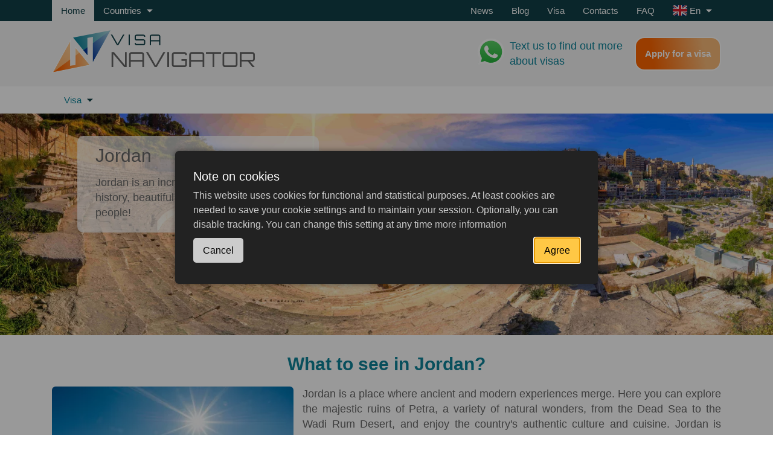

--- FILE ---
content_type: text/html; charset=UTF-8
request_url: https://visa-navigator.com/jordan
body_size: 18169
content:
<!DOCTYPE html>
<html lang="en">
	<head>
		<meta charset="utf-8">
		<meta http-equiv="X-UA-Compatible" content="IE=edge">
		<meta name="viewport" content="width=device-width, initial-scale=1">
		<title>What to see in Jordan to a tourist, what to visit | Visa-Navigator Visa Center</title>
		<meta name="keywords" content="jordan what to see, visit jordan, acaba jordan what to see, what to see tourist">
		<meta name="description" content="Jordan: The best tourist country in the Middle East. Find out what to see and visit in this amazing country.">
		<meta property="og:title" content="What to see in Jordan to a tourist, what to visit | Visa-Navigator Visa Center">
		<meta property="og:url" content="https://visa-navigator.com//jordan">
		<meta property="og:image" content="assets/images/logo.svg">
		<meta property="og:description" content="Jordan: The best tourist country in the Middle East. Find out what to see and visit in this amazing country.">
		<meta property="og:locale" content="en_en">
		<meta property="og:site_name" content="Visa Navigator">
		<meta property="og:type" content="website">
		<link rel="canonical" href="https://visa-navigator.com/jordan"/>
		<link rel="apple-touch-icon" sizes="180x180" href="/apple-touch-icon.png">
		<link rel="icon" type="image/png" sizes="32x32" href="/favicon-32x32.png">
		<link rel="icon" type="image/png" sizes="16x16" href="/favicon-16x16.png">
		<base href="/" />
		<!-- HTML5 shim and Respond.js for IE8 support of HTML5 elements and media queries -->
		<!-- WARNING: Respond.js doesn't work if you view the page via file:// -->
		<!--[if lt IE 9]>
<script src="https://oss.maxcdn.com/html5shiv/3.7.3/html5shiv.min.js"></script>
<script src="https://oss.maxcdn.com/respond/1.4.2/respond.min.js"></script>
<![endif]-->
		<link rel="stylesheet" href="https://visa-navigator.com/template/css/bootstrap-grid.css?v=48a" /><link rel="stylesheet" href="https://visa-navigator.com/template/css/bootstrap-custom.css?v=4a1" /><link rel="stylesheet" href="https://visa-navigator.com/template/css/icons.css?v=fc2" /><link rel="stylesheet" href="https://visa-navigator.com/template/css/utility.css?v=0ec" /><link rel="stylesheet" href="https://visa-navigator.com/template/css/elements.css?v=caf" /><link rel="stylesheet" href="https://visa-navigator.com/template/js/mpanel.css?v=48a" /><link rel="stylesheet" href="https://visa-navigator.com/template/js/splide/splide.min.css?v=ab3" /><link rel="stylesheet" href="https://visa-navigator.com/template/css/splide-visa-navigatorn-theme.css?v=19b" /><link rel="stylesheet" href="https://visa-navigator.com/template/css/main.css?v=b5d" />
		<!-- template/js/splide/css/splide-visa-navigatorn-theme.css, -->
		<link rel="preload" href="/template/css/normalize.css" as="style" onload="this.onload=null;this.rel='stylesheet'">
		<noscript><link rel="stylesheet" href="/template/css/normalize.css"></noscript>
		<link rel="preload" href="/template/css/pagebuilder.css" as="style" onload="this.onload=null;this.rel='stylesheet'">
		<noscript><link rel="stylesheet" href="/template/css/pagebuilder.css"></noscript>
		<link rel="preload" href="/template/css/blocks.css" as="style" onload="this.onload=null;this.rel='stylesheet'">
		<noscript><link rel="stylesheet" href="/template/css/blocks.css"></noscript>
		<link rel="preload" href="/template/js/photoswipe/photoswipe.css" as="style" onload="this.onload=null;this.rel='stylesheet'">
		<noscript><link rel="stylesheet" href="/template/js/photoswipe/photoswipe.css"></noscript>
		<link rel="preload" href="/template/js/photoswipe/default-skin/default-skin.css" as="style" onload="this.onload=null;this.rel='stylesheet'">
		<noscript><link rel="stylesheet" href="/template/js/photoswipe/default-skin/default-skin.css"></noscript>
		<!--
<link rel="stylesheet" href="https://cdn.jsdelivr.net/npm/@splidejs/splide@1.3.3/dist/css/splide.min.css">
<script src="https://cdn.jsdelivr.net/npm/@splidejs/splide@1.3.3/dist/js/splide.min.js"></script>	
-->
		<script>
			// firefox safari bugfix
			var isChrome = /Chrome/.test(navigator.userAgent) && /Google Inc/.test(navigator.vendor);
			if (!isChrome) {
				console.log('notChrome');
				var unloadedStylesheets = document.head.querySelectorAll('[rel="preload"]');
				for (let i = 0; i < unloadedStylesheets.length; i++)
				{
					unloadedStylesheets[i].setAttribute('rel','stylesheet');
				}	
			}
			var cfmcookie_head = `Note on cookies`;
			var cfmcookie_content = `This website uses cookies for functional and statistical purposes. At least cookies are needed to save your cookie settings and to maintain your session. Optionally, you can disable tracking. You can change this setting at any time`;
			var cfmcookie_accept = `Agree`;
			var cfmcookie_decline = `Cancel`;	
			var cfmcookie_btn = `<a href="/privacy-policy">more information</a>`;
			var cfmcookie_link = `/privacy-policy`;
		</script>
		<script src="https://cdn.jsdelivr.net/npm/@fancyapps/ui@5.0/dist/fancybox/fancybox.umd.js"></script>
		<link rel="stylesheet" href="https://cdn.jsdelivr.net/npm/@fancyapps/ui@5.0/dist/fancybox/fancybox.css"/>
		<script defer src="https://visa-navigator.com/template/js/axios.min.js?v=48a"></script><script defer src="https://visa-navigator.com/template/js/vue.global.prod.js?v=eac"></script><script defer src="https://visa-navigator.com/template/js/photoswipe/photoswipe.min.js?v=48a"></script><script defer src="https://visa-navigator.com/template/js/photoswipe/photoswipe-ui-default.min.js?v=48a"></script><script defer src="https://visa-navigator.com/template/js/lazyload.min.js?v=48a"></script><script defer src="https://visa-navigator.com/template/js/splide/splide.min.js?v=b15"></script><script defer src="https://visa-navigator.com/template/js/main.min.js?v=7ab"></script><script defer src="https://visa-navigator.com/template/js/vcsearch.js?v=72a"></script>
		<script>
			const lang = 'en';
			const lang_prefix = '';
			const gmap_api_key = 'AIzaSyBJ0LmQeQGHifnzVoqwkVoUK343mxixRSY';
			const pageId = 351;
							const pageTitle = `Jordan`;
		</script>
		
		<!-- Google tag (gtag.js) -->
		<script async src="https://www.googletagmanager.com/gtag/js?id=G-39DBWQWW3S"></script>
		<script>
			window.dataLayer = window.dataLayer || [];
			function gtag(){dataLayer.push(arguments);}
			gtag('js', new Date());
			// ATTENTION!!! don't remove CONSENT!
			gtag('consent', 'default', {
				'ad_storage': 'denied',
				'ad_user_data': 'denied',
				'ad_personalization': 'denied',
				'analytics_storage': 'denied'
			});
			gtag('config', 'G-39DBWQWW3S');
		</script>
		
		<link rel="stylesheet" type="text/css" href="assets/js/slick-1.8.1/slick/slick.css" media="all" />
	<link rel="stylesheet" type="text/css" href="assets/js/slick-1.8.1/slick/slick-theme.css" media="all" />
</head>
	<body>
		
		
		<header class="page-header">
			<div class="header">
				<div class="header-top">
					<div class="container">
						<div class="row">
							<div class="col col-lg-3">
								<ul class="top-nav__items">
									<li class="top-nav__item">
										<a class="top-nav__item-link top-nav__item-link-left top-nav__item-link-left-active" 
										   href="/">Home</a>
									</li>
									<li class="top-nav__item cursor-default">
										<span class="top-nav__item-link top-nav__item-link-left text-nowrap"
											  id="showTopVisaMenuPopup">
											Countries
											<svg class="arrow-down-icon">
												<use xlink:href="template/image/icons.svg#arrow-down-icon"></use>
											</svg>
										</span>
									</li>
								</ul>
							</div>
							<div class="col col-lg-9">
								<ul class="top-nav__items top-nav__items-right"><li class='top-nav__item '><a class='top-nav__item-link top-nav__item-link-right' href='/news'>News</a></li><li class='top-nav__item '><a class='top-nav__item-link top-nav__item-link-right' href='/blog'>Blog</a></li><li class='top-nav__item top-nav__item_visa'><a class='top-nav__item-link top-nav__item-link-right' href='/about-visas'>Visa</a><ul class="submenu"><li class='top-nav__item'><a class='top-nav__item-link top-nav__item-link-right' href='/about-visas/business-visa'>Business visa</a></li><li class='top-nav__item'><a class='top-nav__item-link top-nav__item-link-right' href='/about-visas/cultural-visa'>Cultural visa</a></li><li class='top-nav__item'><a class='top-nav__item-link top-nav__item-link-right' href='/about-visas/esta'>ESTA</a></li><li class='top-nav__item'><a class='top-nav__item-link top-nav__item-link-right' href='/about-visas/eta'>ETA</a></li><li class='top-nav__item'><a class='top-nav__item-link top-nav__item-link-right' href='/about-visas/etias'>ETIAS</a></li><li class='top-nav__item'><a class='top-nav__item-link top-nav__item-link-right' href='/about-visas/e-visa'>eVisa</a></li><li class='top-nav__item'><a class='top-nav__item-link top-nav__item-link-right' href='/about-visas/group-visa'>Group visa</a></li><li class='top-nav__item'><a class='top-nav__item-link top-nav__item-link-right' href='/about-visas/humanitarian-visa'>Humanitarian visa</a></li><li class='top-nav__item'><a class='top-nav__item-link top-nav__item-link-right' href='/about-visas/journalist-visa'>Journalist visa</a></li><li class='top-nav__item'><a class='top-nav__item-link top-nav__item-link-right' href='/about-visas/private-visa'>Private visa</a></li><li class='top-nav__item'><a class='top-nav__item-link top-nav__item-link-right' href='/about-visas/schengen-visa'>Schengen visa</a></li><li class='top-nav__item'><a class='top-nav__item-link top-nav__item-link-right' href='/about-visas/student-visa'>Student visa</a></li><li class='top-nav__item'><a class='top-nav__item-link top-nav__item-link-right' href='/about-visas/talent-visa'>Talent Visa</a></li><li class='top-nav__item'><a class='top-nav__item-link top-nav__item-link-right' href='/about-visas/tourist-visa'>Tourist visa</a></li><li class='top-nav__item'><a class='top-nav__item-link top-nav__item-link-right' href='/about-visas/transit-visa'>Transit visa</a></li><li class='top-nav__item'><a class='top-nav__item-link top-nav__item-link-right' href='/about-visas/visa-for-crew'>Visa for crew</a></li><li class='top-nav__item'><a class='top-nav__item-link top-nav__item-link-right' href='/about-visas/visa-for-internship'>Visa for internship</a></li><li class='top-nav__item'><a class='top-nav__item-link top-nav__item-link-right' href='/about-visas/visa-on-arrival'>Visa on arrival</a></li><li class='top-nav__item'><a class='top-nav__item-link top-nav__item-link-right' href='/about-visas/visitor-visa'>Visitor visa</a></li><li class='top-nav__item'><a class='top-nav__item-link top-nav__item-link-right' href='/about-visas/work-visa'>Work visa</a></li></ul></li><li class='top-nav__item '><a class='top-nav__item-link top-nav__item-link-right' href='/contacts'>Contacts</a></li><li class='top-nav__item '><a class='top-nav__item-link top-nav__item-link-right' href='/faq'>FAQ</a></li><li class="top-nav__item position-relative cursor-default"> <!-- hide language menu -->
	<span class="top-nav__item-link top-nav__item-link-right text-nowrap js-toggle-lang-dropdown">
		<span class="js-selected-language en">
			<span class="d-none d-sm-inline">
				 
				En 
				
			</span>
			<span class="d-inline d-sm-none">
				 
				En 
				
			</span>
		</span>
		<svg class="arrow-down-icon">
			<use xlink:href="template/image/icons.svg#arrow-down-icon"></use>
		</svg>
	</span>
	<div id="top-language-dropdown" class="position-absolute z-2 bg--dark-cyan d-none">
		<div data-lang='de' 
			  
			 class="js-switch-lang p-2 de">
			<div class="d-none d-sm-block">De</div>
		</div>
		<div data-lang='en' 
			 data-selected="selected" 
			 class="js-switch-lang p-2 en">
			<div class="d-none d-sm-block">En</div>
		</div>
		<div data-lang='ru' 
			  
			 class="js-switch-lang p-2 ru">
			<div class="d-none d-sm-block">Ru</div>
		</div>
	</div>
</li>
</ul>
							</div>
						</div>
					</div>
				</div>
				<div class="header-middle">
					<div class="container">
						<div class="row">
							<div class="col-lg-6 col-md-4">
								<a href="">
									<img class="logo-img" loading="lazy" src="assets/images/logo.svg" width="336" height="71" alt="Visa Navigator Logo" title="Visa Navigator">
								</a>
							</div>
							<div class="col-lg-6 col-md-8">
								<div class="header-middle-right">
									
									<div class="phone">
										<div class="phone-icon-wr wa">
											<a href="https://wa.me/4915750161600" target="_blank">
												<img src="template/image/wa.svg" alt="Visa Navigator Whatsapp icon" title="Visa Navigator Whatsapp" />
											</a>
										</div>
									</div>
									<a href="https://wa.me/4915750161600" target="_blank" class="phone-text">
										Text us to find out more about visas
									</a>	
									

									

									
									
									<a href="/application" class="btn-cyan btn-getvisa">Apply for a visa</a>

								</div>
							</div>
						</div>
					</div>
				</div>
			</div>
			
			<div class="header-mobile">
				<div class="header-first-row container">
					<div class="header-menu">
						<div class="mob-menu animation_show">
							<div id="visaCountrySearchHeader" class="vc-search visa_menu_search mb-3">
								<form @submit.prevent>
									<div>
										<input type="text" ref="country" :value="text" @input="processInput" @focus="showDropdown($event.target)" placeholder="For example: India">
										<button class="visa_menu_btn"></button>
									</div>
									<div v-cloak ref="dropdown_country" class="popup-search-result" :class="{ 'd-none': countries.length == 0 && text == '' }">
										<div v-if="searching" class="popup-search-result-link vc-search_dropdown-item px-2 py-2 cursor-default">
											Search...
										</div>
										<div v-else-if="countries.length">
											<div v-for="item in countries" @click="goTo(item.url)" 
												 class="popup-search-result-link vc-search_dropdown-item px-2 py-2 cursor-default bg--turquoise--hover">
												<div class="mx-1">{[ item.country ]}</div>
											</div>
										</div>
										<div v-else-if="text.length < 1" 
											 class="popup-search-result-link vc-search_dropdown-item d-flex align-items-center px-2 py-2 cursor-default">
											Enter more characters						
										</div>
										<div v-else 
											 class="popup-search-result-link vc-search_dropdown-item d-flex align-items-center px-2 py-2 cursor-default">
											No result						
										</div>
									</div>
								</form>
							</div>
							<ul class="mob-top-nav__items"> 
								<li class="mob-top-nav__item"><a class="mob-top-nav__item-link" 
																				href="/news">News</a></li><li class="mob-top-nav__item"><a class="mob-top-nav__item-link" 
																				href="/blog">Blog</a></li><li class="mob-top-nav__item"><a class="mob-top-nav__item-link" 
																				href="/faq">FAQ</a></li><li class="mob-top-nav__item"><a class="mob-top-nav__item-link" 
																				href="/contacts">Contacts</a></li>
								<li class="mob-top-nav__item">									
									<button id="toggle"><a class="mob-top-nav__item-link" 

										<a class="mob-top-nav__item-link" href="/about-visas">Visa</a>
											<svg class="arrow-down-icon">
												<use xlink:href="template/image/icons.svg#arrow-down-icon-black"></use>
											</svg></button>
										<ul class="submenu"><li class="mob-top-nav__item"><a class="mob-top-nav__item-link" href="/about-visas/business-visa">Business visa</a></li><li class="mob-top-nav__item"><a class="mob-top-nav__item-link" href="/about-visas/cultural-visa">Cultural visa</a></li><li class="mob-top-nav__item"><a class="mob-top-nav__item-link" href="/about-visas/esta">ESTA</a></li><li class="mob-top-nav__item"><a class="mob-top-nav__item-link" href="/about-visas/eta">ETA</a></li><li class="mob-top-nav__item"><a class="mob-top-nav__item-link" href="/about-visas/etias">ETIAS</a></li><li class="mob-top-nav__item"><a class="mob-top-nav__item-link" href="/about-visas/e-visa">eVisa</a></li><li class="mob-top-nav__item"><a class="mob-top-nav__item-link" href="/about-visas/group-visa">Group visa</a></li><li class="mob-top-nav__item"><a class="mob-top-nav__item-link" href="/about-visas/humanitarian-visa">Humanitarian visa</a></li><li class="mob-top-nav__item"><a class="mob-top-nav__item-link" href="/about-visas/journalist-visa">Journalist visa</a></li><li class="mob-top-nav__item"><a class="mob-top-nav__item-link" href="/about-visas/private-visa">Private visa</a></li><li class="mob-top-nav__item"><a class="mob-top-nav__item-link" href="/about-visas/schengen-visa">Schengen visa</a></li><li class="mob-top-nav__item"><a class="mob-top-nav__item-link" href="/about-visas/student-visa">Student visa</a></li><li class="mob-top-nav__item"><a class="mob-top-nav__item-link" href="/about-visas/talent-visa">Talent Visa</a></li><li class="mob-top-nav__item"><a class="mob-top-nav__item-link" href="/about-visas/transit-visa">Transit visa</a></li><li class="mob-top-nav__item"><a class="mob-top-nav__item-link" href="/about-visas/tourist-visa">Tourist visa</a></li><li class="mob-top-nav__item"><a class="mob-top-nav__item-link" href="/about-visas/visa-on-arrival">Visa on arrival</a></li><li class="mob-top-nav__item"><a class="mob-top-nav__item-link" href="/about-visas/visa-for-crew">Visa for crew</a></li><li class="mob-top-nav__item"><a class="mob-top-nav__item-link" href="/about-visas/visitor-visa">Visitor visa</a></li><li class="mob-top-nav__item"><a class="mob-top-nav__item-link" href="/about-visas/visa-for-internship">Visa for internship</a></li><li class="mob-top-nav__item"><a class="mob-top-nav__item-link" href="/about-visas/work-visa">Work visa</a></li></ul>
									</li>
							</ul>
							<a href="/application" class="btn-cyan btn-getvisa">Apply for a visa</a>
						</div>
						<span class="show_mob_menu"></span>
					</div>
					<div class="header-logo">
						<a href="">
							<img loading="lazy" src="assets/images/logo.svg" 
								 height="40" alt="Visa Navigator Logo" title="Visa Navigator">
						</a>
					</div>
					<div class="header-phone">
						
						<a href="https://wa.me/4915750161600" target="_blank">
							<img width="50" src="template/image/wa.svg" alt="Visa Navigator Whatsapp icon" title="Visa Navigator Whatsapp" />
						</a>
						
						
						
					</div>
				</div>
				<div class="header-second-row">
					<div class="visa_menu_wrap container">
						
						
						<span class="toggle_mob_country_visa_menu">
							<span>Visa</span>
							<ul id='mob_country_visa_menu' class='submenu mobile-submenu'><li class='submenu__item'><a href='/jordan/visa/e-visa' class='submenu__item-link'>e-Visa</a></li></ul>
						</span>
						
						<div class="lang_wrap">
							<span class="show_mob_lang en">en</span>
							<div id="mob-language-dropdown" class="position-absolute z-2 bg--white">
								<div data-lang='en' 
									 data-selected="selected" 
									 class="js-switch-lang p-2 en">
									<div class="d-sm-block">En</div>
								</div>
								<div data-lang='ru' 
									  
									 class="js-switch-lang p-2 ru">
									<div class="d-sm-block">Ru</div>
								</div>
								<div data-lang='de' 
									  
									 class="js-switch-lang p-2 de">
									<div class="d-sm-block">De</div>
								</div>
							</div>
						</div>	
					</div>
					
					
					
				</div>
			</div>
			<nav class="main-nav">
	<div class="container">
		<div class="row flex-wrap">
							<div class="col-12">
										<ul class="main-nav__items">
						<li class="main-nav__item">
	<span class="main-nav__item-link">
		<a href="/jordan/visa">Visa</a>
				<svg class="arrow-down-icon">
			<use xlink:href="template/image/icons.svg#arrow-down-icon"></use>
		</svg>
		<ul  class='submenu '><li class='submenu__item'><a href='/jordan/visa/e-visa' class='submenu__item-link'>e-Visa</a></li></ul>		<!-- <ul class="submenu">
						<?// var_dump($child) ?>
			<li class="main-nav__item">
				<a href="/jordan/visa/e-visa" class="main-nav__item-link">
					e-Visa				</a>
			</li>
					</ul> -->
			</span>
</li>
					</ul>
				</div>
							</div>
		</div>
		</nav>
		</header>
<main class="main">	
	
	<div class="topImage">
		<picture>
			<source media="(max-width: 320px)" srcset="assets/cache/images/en/countries/jordan/vid-na-rimskij-teatr-i-gorod-amman-iordaniya-min-320x150-ba4.webp" />
			<source media="(max-width: 576px)" srcset="assets/cache/images/en/countries/jordan/vid-na-rimskij-teatr-i-gorod-amman-iordaniya-min-576x220-699.webp" />
			<source media="(max-width: 768px)" srcset="assets/cache/images/en/countries/jordan/vid-na-rimskij-teatr-i-gorod-amman-iordaniya-min-768x280-6ce.webp" />
			<img src="assets/cache/images/en/countries/jordan/vid-na-rimskij-teatr-i-gorod-amman-iordaniya-min-1920x550-352.webp" alt="View of the Roman Theater and the city of Amman, Jordan" title="View of the Roman Theater and the city of Amman, Jordan" class="img-cover1">
		</picture>
		<div class="container">
			<div class="slider-placement">
				<div class="slider-text">
					<div class="slider-text-title">Jordan</div>
					<div class="slider-text-content">Jordan is an incredible country with a rich history, beautiful nature and hospitable people!</div>
				</div>
			</div>
		</div>
	</div> 
	 
	
            <div class="page-structure">
                
            <div class="container">
                <div class=" clear my-4">
                    <h1 class=' block-title text-center turquoise-color'>What to see in Jordan?</h1>
                    <div>
                        <div class="сontent-block-images__content u-content block-float-left">
                            <div class="сontent-block-images__images content__images col-12 col-lg-auto d-flex gap-6"><div class='position-relative content-images__list'><img src="assets/cache/images/en/countries/jordan/verblyudy-v-pustyne-vadi-ram-v-iordanii-400x400-0de.webp" loading="lazy" alt="Camels in the Wadi Rum desert in Jordan" title="Camels in the Wadi Rum desert in Jordan"></div></div>
                        </div>
                        <div>
                            <p style="text-align: justify;">Jordan is a place where ancient and modern experiences merge. Here you can explore the majestic ruins of Petra, a variety of natural wonders, from the Dead Sea to the Wadi Rum Desert, and enjoy the country's authentic culture and cuisine. Jordan is ready to welcome you with its open arms and plunge you into a unique experience you will never forget. So travel to Jordan and let this amazing country conquer your heart!</p>
                        </div>
                    </div>
                                                                               
                </div>
            </div>        
        
            <section class="animation">
                <div class="container">               
                    <div class="animation-item bg-yellow-color">
                        <div class="animation-image">
                            <img src="assets/images/compass.svg" class="animation-img" alt="Banner Icon" title="">
                        </div>                    
                        <div class="animation-content">
                            <div class="animation-text white-color text-larger"><p>Need a visa to Jordan?</p></div>      
                            
                                <a href="/application?country=JOR&service=&serviceGroup=&nationality=DE" class="animation-btn btn-green bg-turquoise-color" title="Order online" target='_blank'>Order online</a>  
                        </div>
                    </div>                      
                </div>                      
            </section>    
        
        <div class="container">
            
            <div class="my-2">
                <ul class="submenu-teaser row justify-content-center mb-4">
                <li class="submenu-teaser_rowClass col-12 col-sm-6 col-md-4 col-xl-3 first last level1 odd">
                    <a href="/jordan/visa" class="position-relative d-block">
                        <img class="d-block" src="assets/cache/images/en/countries/jordan/the-monastarty-petra-jordan-284x160-c99.webp" alt="The Monastarty, Petra, Jordan" title="The Monastarty, Petra, Jordan">
                        <span>Visa</span>
                    </a>
                    <ul class="submenu-teaser_submenu"><li class="submenu-teaser_rowClass col-12 col-sm-6 col-md-4 col-xl-3 first last level2 odd"><a href="/jordan/visa/e-visa">e-Visa <i class="fas fa-chevron-double-right"></i></a></li></ul>
                </li></ul>
            </div>
        </div>
        
            <div class="container">
                <div class=" clear my-4">
                    <h2 class=' block-title text-center turquoise-color'>Visit Jordan</h2>
                    <div>
                        <div class="сontent-block-images__content u-content ">
                            
                        </div>
                        <div>
                            <p style="text-align: justify;">Jordan is a country located in the Middle East, on the shores of the Black Sea. It borders Israel to the west, Syria to the north, Iraq to the east and Saudi Arabia to the south. The capital of Jordan is Amman.</p>
<p style="text-align: justify;">Jordan has a rich history and heritage that stretches back thousands of years. The country was home to various ancient civilizations including the Ammonites, Nabataeans, Romans and Umayyads. It has also served as a crossroads of cultures and trade routes between Asia, Africa and Europe.</p>
<p style="text-align: justify;">Jordan is a constitutional monarchy where the king is the head of state. This country has a relatively stable political regime compared to some neighboring countries.</p>
<p style="text-align: justify;">The weather in Jordan has a varied climate that depends on geographical location and altitude. Weather conditions can vary from year to year and can be unfavorable for traveling to some regions at certain times. It is advisable to check the weather forecast before traveling and make appropriate arrangements.</p>
<p style="text-align: justify;">In terms of tourism, Jordan is an attractive tourist destination, offering many unique excursions and tours to explore its rich history, natural attractions and culture.</p>
<p style="text-align: justify;">Jordan is a relatively safe country to travel to, and tourists can usually visit the country without any problems. But foreign nationals are required to have a visa to enter Jordan, except for citizens of certain countries for whom Jordan provides visa-free visit for a certain period of time. As the rules for entering Jordan are subject to change, it is advisable to contact the Jordanian Embassy in your country or contact us for up-to-date information on visa requirements before traveling.</p>
                        </div>
                    </div>
                                                                               
                </div>
            </div>        
        
            <div class="container">
                <div class=" clear my-4">
                    <h3 class=' block-title text-center turquoise-color'><p>What cities should tourists visit in Jordan?</p></h3>
                    <div>
                        <div class="сontent-block-images__content u-content ">
                            
                        </div>
                        <div>
                            <p style="text-align: justify;">Jordan has several popular cities that attract tourists with their rich history, culture and unique atmosphere. Each of these cities offers a distinctive experience and rich heritage. They are ideal for those who want to experience Jordan's history and culture, as well as enjoy its beauty and hospitality. Some of them are listed below:</p>
                        </div>
                    </div>
                                                                               
                </div>
            </div>        
        
            <section class="cards cards-slider-content None">
                <div class="container">
                    
                    <div id="sd41d8cd98f00b204e9800998ecf8427e14" class="splide splide-slider-content thee-item">
                        <div class="splide__track">
                            <div class="splide__list one-position-left">
                                
            <div class="splide__slide">
                <div class="content-item">
                    <img class="content-item__img" src="assets/cache/images/en/countries/jordan/temple-of-hercules-in-the-citadel-of-amman-630x420-a3b.webp" alt="The Temple of Hercules in the Citadel of Amman, Jabal al-Qala" title="The Temple of Hercules in the Citadel of Amman, Jabal al-Qala">   
                    <div class="content-item-text">
                        
                            <div class="content-item__title"><strong>Amman</strong></div>
                         
                        
                            <p style="text-align: justify;">The capital of Jordan, is the largest city and the center of the country's business and cultural life. It is located in the hills between the mountains and offers visitors a mixture of modern and historical atmosphere. Here you can visit the Ancient Roman Amphitheater, the Citadel and numerous museums, as well as sample the local cuisine in a variety of restaurants and cafes.</p>
<p style="text-align: justify;">Amman is a vibrant and dynamic city that offers visitors a unique blend of history, culture and modernity. One can spend a few days to explore all that this city has to offer.</p>
                          
                                                                                                       
                    </div>                                     
                </div>                             
            </div>         
        
            <div class="splide__slide">
                <div class="content-item">
                    <img class="content-item__img" src="assets/cache/images/en/countries/jordan/petra-jordan-630x420-ac8.webp" alt="The magnificent and famous facade at Petra Jordan, the treasury or Al Khazna." title="The magnificent and famous facade at Petra Jordan, the treasury or Al Khazna.">   
                    <div class="content-item-text">
                        
                            <div class="content-item__title"><strong>Petra</strong></div>
                         
                        
                            <p style="text-align: justify;">It is an ancient city in Jordan, famous for its rock-cut temples and buildings. Petra was founded in the 9th century BC and was the capital of the Nabataeans, an ancient Arab tribe. The city is located in a mountainous area and still preserves its architectural heritage.</p>
<p style="text-align: justify;">One of Petra's most famous landmarks is Al-Hazn, also known as "The Treasure". It is a huge temple carved into the rock, which is awe-inspiring and fascinating with its unique architecture. You will also find many other temples, tombs and public buildings in Petra, all carved out of the rock and decorated with ancient carvings and sculptures.</p>
                          
                                                                                                       
                    </div>                                     
                </div>                             
            </div>         
        
            <div class="splide__slide">
                <div class="content-item">
                    <img class="content-item__img" src="assets/cache/images/en/countries/jordan/fields-in-aqaba-630x420-e53.webp" alt="Small agricultural fields located in the center of Aqaba, Jordan." title="Small agricultural fields located in the center of Aqaba, Jordan.">   
                    <div class="content-item-text">
                        
                            <div class="content-item__title"><strong>Aqaba</strong></div>
                         
                        
                            <p style="text-align: justify;">It is a city and port located in the southern part of Jordan, off the shores of the Red Sea. The city is known for its beautiful beaches, beautiful coral reefs and luxury resorts. Aqaba offers beautiful sandy beaches with crystal clear Red Sea water. Here you can relax in the sun, swim and sunbathe. The Red Sea is known for its colorful coral reefs and diverse marine life. In Aqaba, you can go diving or snorkeling to explore this amazing underwater realm.</p>
<p style="text-align: justify;">Aqaba is a popular tourist city that attracts people from all over the world due to its beautiful nature, underwater world and relaxing atmosphere. It is the perfect place for relaxation and entertainment on the Red Sea coast.</p>
                          
                                                                                                       
                    </div>                                     
                </div>                             
            </div>         
        
            <div class="splide__slide">
                <div class="content-item">
                    <img class="content-item__img" src="assets/cache/images/en/countries/jordan/roman-theater-in-jerash-630x420-cfc.webp" alt="The Roman theater in Jerash, near Amman, Jordan." title="The Roman theater in Jerash, near Amman, Jordan.">   
                    <div class="content-item-text">
                        
                            <div class="content-item__title"><strong>Jerash</strong></div>
                         
                        
                            <p style="text-align: justify;">Known as Gerapolis, it is an ancient Roman city located in northern Jordan, near the capital Amman. Jerash was founded in the 3rd century BC and long served as its important city in the Roman Empire. The city flourished until the 7th century, when it was destroyed by Arab conquest.</p>
<p style="text-align: justify;">The ruins of Jerash are a marvelous mixture of Roman and Byzantine architecture. Jerash's most famous attraction is its Roman amphitheater, which can hold about 6,000 spectators. This amphitheater is located on a hill from where you can enjoy a beautiful view of the surrounding area.</p>
<p style="text-align: justify;">A visit to Jerash allows you to immerse yourself in ancient history and enjoy the grandeur of Jordan's Roman heritage.</p>
                          
                                                                                                       
                    </div>                                     
                </div>                             
            </div>         
        
                            </div>
                        </div>
                    </div>                    
                </div>                       
            </section>    
        
            <section class="animation">
                <div class="container">               
                    <div class="animation-item bg-yellow-color">
                        <div class="animation-image">
                            <img src="assets/images/compass.svg" class="animation-img" alt="Banner Icon" title="">
                        </div>                    
                        <div class="animation-content">
                            <div class="animation-text white-color text-larger"><p>Need a visa to Jordan?</p></div>      
                            
                                <a href="/application?country=JOR&service=&serviceGroup=&nationality=DE" class="animation-btn btn-green bg-gray-color" title="order a visa" target='_blank'>order a visa</a>  
                        </div>
                    </div>                      
                </div>                      
            </section>    
        
            <section class="cards cards-slider">
                <div class="container">
                    <h2 class=' block-title text-center turquoise-color'>What else is a must-see in Jordan?</h2>
                    <div id="s51fe1644b971a06ebcaed2c62748a58775" class="slider">

                                
            <div>
                <div class="card-item">
                    <div class="d-flex justify-content-center">
                        <img loading="lazy" class="card-item__img" src="/assets/cache/images/en/countries/jordan/wadi-rum-desert-630x420-a23.jpeg" alt="Wadi Rum Desert, Jordan" title="Wadi Rum Desert, Jordan">
                    </div>
                    <h4 class="card-item__title"><strong>Wadi Rum</strong></h4>
                    <div class="card-item__text"><p>Wadi Rum is a canyon in the southern part of Jordan, in the Wadi Rum desert. It is one of the country's top natural attractions and attracts travelers with its unique beauty and many outdoor activities.</p>
<p>Wadi Rum offers many beautiful hiking trails on which you can explore the canyon and its surrounding nature. You can take the Muammar Hiking Trail or head to many other parts of the canyon.</p>
<p>One popular way to explore Wadi Rum is through a jeep safari. You can join a jeep tour and travel through the desert, stopping at unique places and enjoying the beauty of the scenery.</p>
<p>You can see where the Bedouin tribes live, visiting their settlements can give you a unique insight into their traditional culture and way of life.</p>
<p>Wadi Rum - offers an opportunity to enjoy the beauty of nature, explore unique places and get away from the hustle and bustle of everyday life. If you love nature and unique landscapes, Wadi Rum is definitely worth a visit during your trip to Jordan.</p></div>
                                                                                                   
                </div>                             
            </div>         
        
            <div>
                <div class="card-item">
                    <div class="d-flex justify-content-center">
                        <img loading="lazy" class="card-item__img" src="/assets/cache/images/en/countries/jordan/overview-of-the-dead-sea-shore-from-jordan-630x420-cf7.jpeg" alt="Overview of the Dead Sea coastline from the Jordanian side" title="Overview of the Dead Sea coastline from the Jordanian side">
                    </div>
                    <h4 class="card-item__title">The <strong>Dead Sea</strong></h4>
                    <div class="card-item__text"><p style="text-align: justify;">The Dead Sea is a unique salt lake located on the eastern border of Jordan. It is one of the most famous and popular natural attractions in the country.</p>
<p style="text-align: justify;">The Dead Sea is the saltiest lake on Earth. Its salinity is about 10 times that of the ocean. This allows people to "float" on the surface of the water effortlessly and fully experience its high concentration of minerals.</p>
<p style="text-align: justify;">In addition, the Dead Sea offers many spas and resorts where you can enjoy relaxing treatments like mud application on the body, which is considered an important element of a spa vacation.</p>
<p style="text-align: justify;">The Dead Sea is surrounded by mountains and desert, which creates a stunning picture and imagery. Here you can admire the beautiful views and take stunning photos, especially in the evening or at sunset.</p>
<p style="text-align: justify;">It is a place where you can relax, enjoy the stunning scenery and experience the unique properties of the water and mud.</p></div>
                                                                                                   
                </div>                             
            </div>         
        
            <div>
                <div class="card-item">
                    <div class="d-flex justify-content-center">
                        <img loading="lazy" class="card-item__img" src="/assets/cache/images/en/countries/jordan/the-monastarty-petra-jordan-630x420-08d.jpeg" alt="Monastery (Ad-Deir), Petra, Jordan" title="Monastery (Ad-Deir), Petra, Jordan">
                    </div>
                    <h4 class="card-item__title"><strong>Al-Deir Monastery</strong></h4>
                    <div class="card-item__text"><p style="text-align: justify;">Al-Deir Monastery, also known as Al-Mastaba (Al-Deir) or "The Monastery", is one of the most majestic and famous architectural monuments in Petra, Jordan. It is located at the end of 800 steps along a track near the entrance to the cave city of Petra and is a huge structure, about 50 meters high and about 45 meters wide.</p>
<p style="text-align: justify;">Al-Deir Monastery dates back to the 3rd century and is a vast temple carved in red sandstone rock. Its facade, like other architectural monuments of Petra, is impressive with picturesque decorations and columns that create an impressive architectural image.</p>
<p style="text-align: justify;">A visit to Al-Deir Monastery offers a unique insight into Jordan's ancient history and architecture. It is a place that is sure to leave you with an unforgettable experience.</p></div>
                                                                                                   
                </div>                             
            </div>         
        
            <div>
                <div class="card-item">
                    <div class="d-flex justify-content-center">
                        <img loading="lazy" class="card-item__img" src="/assets/cache/images/en/countries/jordan/al-karak-kerak-crusader-castle-fortress-jordan-630x420-e2b.jpeg" alt="Al Karak kerak crusader castle fortress Jordan" title="Al Karak kerak crusader castle fortress Jordan">
                    </div>
                    <h4 class="card-item__title"><strong>Karak Castle</strong></h4>
                    <div class="card-item__text"><p style="text-align: justify;">Karak Castle is a fortress castle located in the city of Karak in Jordan. It is one of the most impressive fortresses in the country and is known for its rich history and stunning architectural details.</p>
<p style="text-align: justify;">Karak Castle has been built and rebuilt over the centuries, dating back to the time of the Romans and Byzantines, and has preserved its historical atmosphere quite well. It also played an important role during the Crusades and was one of the main fortresses for many centuries.</p>
<p style="text-align: justify;">Karak Castle is an impressive architectural structure consisting of several levels and towers. Inside the castle you will find many caves, underground passages and halls that can be explored when you visit.</p>
<p style="text-align: justify;">Karak Castle is a must-visit destination for fans of history, architecture and cultural heritage. Its rich history, majestic architecture and spectacular views make it one of Jordan's top attractions.</p></div>
                                                                                                   
                </div>                             
            </div>         
        

                    </div>                    
                </div>                       
            </section>    
        
            <div class="container">
                <div class=" clear my-4">
                    <h3 class=' block-title text-center base-color'>Why you should contact Visa-Navigator.com:</h3>
                    <div>
                        <div class="сontent-block-images__content u-content ">
                            
                        </div>
                        <div>
                            <ul>
<li>we will process your visa application for you</li>
<li>we will take care of the administrative formalities</li>
<li>we will send you the visa and documents by registered mail.</li>
<li>we are always ready to answer any questions by phone (Mon-Fri)</li>
</ul>
                        </div>
                    </div>
                                                                               
                </div>
            </div>        
        
            <section class="animation">
                <div class="container">               
                    <div class="animation-item bg-yellow-color">
                        <div class="animation-image">
                            <img src="assets/images/compass.svg" class="animation-img" alt="Banner Icon" title="">
                        </div>                    
                        <div class="animation-content">
                            <div class="animation-text white-color text-larger"><p>Need a visa to Jordan?</p></div>      
                            
                                <a href="/application?country=JOR&service=&serviceGroup=&nationality=DE" class="animation-btn btn-green bg-gray-color" title="order a visa" target='_blank'>order a visa</a>  
                        </div>
                    </div>                      
                </div>                      
            </section>    
        
            <section id="" class="question None">
            <div class="container">
                <div class="hxFormWrapper">
                    <form class="hxForm hxForm--bg-1  lazy question-form js-form-submit"  action="/form/">
                        <input name="form" type="hidden" value="callback">
                        <input name="phone" type="text" class="d-none form__protect" value="">
                        <input type="text" name="name" class="d-none" value="">
                        <h3 class=' block-title text-center base-color'>Have questions about your visa application?</h3>
                        <div class="question-form__text">
                            Send us your question and our manager will call you back promptly
                        </div>
                        <div class="question-form__row-">
                            <!-- <input type="text" name="checker" class="js-checker d-none"> -->
                            <div class="row">
                                <div class="col-12 col-md-6">
                                    <div class="hxForm__group hxForm__input isEmpty">
                                        <input id="4243_n" type="text" name="n" class="hxForm-control" autocomplete="off" spellcheck="false" required placeholder=" ">
                                        <label for="4243_n">Your Name and Surname: *</label>
                                    </div>
                                </div>
                                <div class="col-12 col-md-6">
                                    <div class="hxForm__group hxForm__input isEmpty">
                                        <input id="4243_b" type="text" name="b" class="hxForm-control" autocomplete="off" spellcheck="false"  placeholder=" ">
                                        <label for="4243_b">Order number (if available):</label>
                                    </div>
                                </div>
                            </div>

                            <div class="row">
                                <div class="col-12 col-md-6">
                                    <div class="hxForm__group hxForm__input isEmpty">
                                        <input id="4243_t" type="tel" name="t" class="hxForm-control" autocomplete="off" required placeholder=" ">
                                        <label for="4243_t">Phone: *</label>
                                    </div>
                                </div>
                                 
                                <div class="col-12 col-md-6">
                                    <div class="hxForm__group hxForm__input isEmpty">
                                        <input id="4243_email" type="text" name="email" class="hxForm-control" autocomplete="off" required placeholder=" ">
                                        <label for="4243_email">E-mail: *</label>
                                    </div>
                                </div>
                            </div>

                            <div class="row">
                                <div class="col-12">
                                    <div class="hxForm__group hxForm__input isEmpty">
                                        <input id="4243_msg" type="text" name="msg" id="Anliegen" class="hxForm-control" autocomplete="off" spellcheck="false" required placeholder=" ">
                                        <label for="4243_msg">Question: *</label>
                                    </div>
                                </div>
                            </div>

                            <div class="row">
                                <div class="col-xs-9 col-sm-9">
                                    <div class="hxForm__group">
                                        <div class="hxForm__checkbox">
                                            <label>
                                                <input type="checkbox" name="check1" required>
                                                 I have read the <a href="/privacy-policy" target="_blank">privacy policy</a> and agree to it.
                                            </label>
                                        </div>
                                    </div>
                                </div>
                                <div class="col-xs-3 col-sm-3">
                                    <div class="hxForm__button">
                                        <div class="ctaButton ctaButton--1 ctaButton--right d-flex">
                                            <button type="submit" class="submit btn-cyan my-2" >Call me back</button>
                                        </div>
                                    </div>
                                </div>
                            </div>

                            <div class="success-msg d-none">
                                
                            </div>
                        </div>
                    </form> 
                    <div class="d-flex justify-content-center">
                        <div class="form__success">
                            <div class="form__info">
                                <i class="fa-solid fa-circle-check"></i>
                                Thank you for your message!<br> We will contact you as soon as possible.<br> Kind regards,<br> Visa-Navigator.com team
                            </div>
                        </div>
                        <div class="form__error">
                            <div class="form__info">
                                <i class="fa-solid fa-circle-exclamation"></i> An error occurred
                            </div>
                        </div>
                    </div>
                </div>
            </div>
            </section>
        
            <section class="arrange">
                <div class="container">
                    
                    <div class="mt-2 mb-4 text-center arrange_subtitle">
                        
                        
                    </div> 
                    
                    <div class="viza-arrange turquoise-01 br-6">
                        <div class="viza-arrange__btns tabs-nav d-flex flex-wrap justify-content-center mb-3">
                            <button class='btn-turquoise-invert  tabs-nav__item m-1' data-tab-name='vc-tab-1'>Europe</button><button class='btn-turquoise-invert  is-active tabs-nav__item m-1' data-tab-name='vc-tab-2'>Asia</button><button class='btn-turquoise-invert  tabs-nav__item m-1' data-tab-name='vc-tab-3'>Africa</button><button class='btn-turquoise-invert  tabs-nav__item m-1' data-tab-name='vc-tab-4'>South America</button><button class='btn-turquoise-invert  tabs-nav__item m-1' data-tab-name='vc-tab-5'>North America</button><button class='btn-turquoise-invert  tabs-nav__item m-1' data-tab-name='vc-tab-6'>Australia & Oceania</button>
                        </div>
                        <div class="tabs-content">
                            <div class='viza-arrange__countries tabs-content__item vc-tab-1 '><div class='d-flex flex-wrap maxh-50vh'>
                        <a href='/azerbaijan' class='viza-arrange__link'> 
                            <img loading='lazy' src='assets/cache/images/flags/48/AZ-25x25-334.webp' alt='Azerbaijan'>
                            Azerbaijan
                        </a>
                        <a href='/belarus' class='viza-arrange__link'> 
                            <img loading='lazy' src='assets/cache/images/flags/48/BY-25x25-334.webp' alt='Belarus'>
                            Belarus
                        </a>
                        <a href='/russia' class='viza-arrange__link'> 
                            <img loading='lazy' src='assets/cache/images/flags/48/RU-25x25-334.webp' alt='Russia'>
                            Russia
                        </a>
                        <a href='/united-kingdom' class='viza-arrange__link'> 
                            <img loading='lazy' src='assets/cache/images/assets/snippets/phpthumb/noimage-25x25-334.webp' alt='United Kingdom'>
                            United Kingdom
                        </a>
                        <a href='/turkey' class='viza-arrange__link'> 
                            <img loading='lazy' src='assets/cache/images/flags/48/TR-25x25-334.webp' alt='Turkey'>
                            Turkey
                        </a></div></div><div class='viza-arrange__countries tabs-content__item vc-tab-2  is-active'><div class='d-flex flex-wrap maxh-50vh'>
                        <a href='/bahrain' class='viza-arrange__link'> 
                            <img loading='lazy' src='assets/cache/images/flags/48/BH-25x25-334.webp' alt='Bahrain'>
                            Bahrain
                        </a>
                        <a href='/bangladesh' class='viza-arrange__link'> 
                            <img loading='lazy' src='assets/cache/images/flags/48/BD-25x25-334.webp' alt='Bangladesh'>
                            Bangladesh
                        </a>
                        <a href='/bhutan' class='viza-arrange__link'> 
                            <img loading='lazy' src='assets/cache/images/flags/48/BT-25x25-334.webp' alt='Bhutan'>
                            Bhutan
                        </a>
                        <a href='/cambodia' class='viza-arrange__link'> 
                            <img loading='lazy' src='assets/cache/images/flags/48/KH-25x25-334.webp' alt='Cambodia'>
                            Cambodia
                        </a>
                        <a href='/china' class='viza-arrange__link'> 
                            <img loading='lazy' src='assets/cache/images/flags/48/CN-25x25-334.webp' alt='China'>
                            China
                        </a>
                        <a href='/indonesia' class='viza-arrange__link'> 
                            <img loading='lazy' src='assets/cache/images/flags/48/ID-25x25-334.webp' alt='Indonesia'>
                            Indonesia
                        </a>
                        <a href='/india' class='viza-arrange__link'> 
                            <img loading='lazy' src='assets/cache/images/flags/48/IN-25x25-334.webp' alt='India'>
                            India
                        </a>
                        <a href='/iran' class='viza-arrange__link'> 
                            <img loading='lazy' src='assets/cache/images/flags/48/IR-25x25-334.webp' alt='Iran'>
                            Iran
                        </a>
                        <a href='/kazakhstan' class='viza-arrange__link'> 
                            <img loading='lazy' src='assets/cache/images/flags/48/KZ-25x25-334.webp' alt='Kazakhstan'>
                            Kazakhstan
                        </a>
                        <a href='/kuwait' class='viza-arrange__link'> 
                            <img loading='lazy' src='assets/cache/images/flags/48/KW-25x25-334.webp' alt='Kuwait'>
                            Kuwait
                        </a>
                        <a href='/laos' class='viza-arrange__link'> 
                            <img loading='lazy' src='assets/cache/images/flags/48/LA-25x25-334.webp' alt='Laos'>
                            Laos
                        </a>
                        <a href='/lebanon' class='viza-arrange__link'> 
                            <img loading='lazy' src='assets/cache/images/flags/48/LB-25x25-334.webp' alt='Lebanon'>
                            Lebanon
                        </a>
                        <a href='/maldives' class='viza-arrange__link'> 
                            <img loading='lazy' src='assets/cache/images/flags/48/MV-25x25-334.webp' alt='Maldives'>
                            Maldives
                        </a>
                        <a href='/mongolia' class='viza-arrange__link'> 
                            <img loading='lazy' src='assets/cache/images/flags/48/MN-25x25-334.webp' alt='Mongolia'>
                            Mongolia
                        </a>
                        <a href='/myanmar' class='viza-arrange__link'> 
                            <img loading='lazy' src='assets/cache/images/flags/48/MM-25x25-334.webp' alt='Myanmar'>
                            Myanmar
                        </a>
                        <a href='/nepal' class='viza-arrange__link'> 
                            <img loading='lazy' src='assets/cache/images/flags/48/NP-25x25-334.webp' alt='Nepal'>
                            Nepal
                        </a>
                        <a href='/oman' class='viza-arrange__link'> 
                            <img loading='lazy' src='assets/cache/images/flags/48/OM-25x25-334.webp' alt='Oman'>
                            Oman
                        </a>
                        <a href='/pakistan' class='viza-arrange__link'> 
                            <img loading='lazy' src='assets/cache/images/flags/48/PK-25x25-334.webp' alt='Pakistan'>
                            Pakistan
                        </a>
                        <a href='/philippines' class='viza-arrange__link'> 
                            <img loading='lazy' src='assets/cache/images/flags/48/PH-25x25-334.webp' alt='Philippines'>
                            Philippines
                        </a>
                        <a href='/saudi-arabia' class='viza-arrange__link'> 
                            <img loading='lazy' src='assets/cache/images/flags/48/SA-25x25-334.webp' alt='Saudi Arabia'>
                            Saudi Arabia
                        </a>
                        <a href='/south-korea' class='viza-arrange__link'> 
                            <img loading='lazy' src='assets/cache/images/flags/48/KR-25x25-334.webp' alt='South Korea'>
                            South Korea
                        </a>
                        <a href='/sri-lanka' class='viza-arrange__link'> 
                            <img loading='lazy' src='assets/cache/images/flags/48/LK-25x25-334.webp' alt='Sri Lanka'>
                            Sri Lanka
                        </a>
                        <a href='/tajikistan' class='viza-arrange__link'> 
                            <img loading='lazy' src='assets/cache/images/flags/48/TJ-25x25-334.webp' alt='Tajikistan'>
                            Tajikistan
                        </a>
                        <a href='/thailand' class='viza-arrange__link'> 
                            <img loading='lazy' src='assets/cache/images/flags/48/TH-25x25-334.webp' alt='Thailand'>
                            Thailand
                        </a>
                        <a href='/turkmenistan' class='viza-arrange__link'> 
                            <img loading='lazy' src='assets/cache/images/flags/48/TM-25x25-334.webp' alt='Turkmenistan'>
                            Turkmenistan
                        </a>
                        <a href='/uae' class='viza-arrange__link'> 
                            <img loading='lazy' src='assets/cache/images/flags/48/AE-25x25-334.webp' alt='UAE'>
                            UAE
                        </a>
                        <a href='/uzbekistan' class='viza-arrange__link'> 
                            <img loading='lazy' src='assets/cache/images/flags/48/UZ-25x25-334.webp' alt='Uzbekistan'>
                            Uzbekistan
                        </a>
                        <a href='/vietnam' class='viza-arrange__link'> 
                            <img loading='lazy' src='assets/cache/images/flags/48/VN-25x25-334.webp' alt='Vietnam'>
                            Vietnam
                        </a>
                        <a href='/yemen' class='viza-arrange__link'> 
                            <img loading='lazy' src='assets/cache/images/flags/48/YE-25x25-334.webp' alt='Yemen'>
                            Yemen
                        </a></div></div><div class='viza-arrange__countries tabs-content__item vc-tab-3 '><div class='d-flex flex-wrap maxh-50vh'>
                        <a href='/algeria' class='viza-arrange__link'> 
                            <img loading='lazy' src='assets/cache/images/flags/48/DZ-25x25-334.webp' alt='Algeria'>
                            Algeria
                        </a>
                        <a href='/angola' class='viza-arrange__link'> 
                            <img loading='lazy' src='assets/cache/images/flags/48/AO-25x25-334.webp' alt='Angola'>
                            Angola
                        </a>
                        <a href='/benin' class='viza-arrange__link'> 
                            <img loading='lazy' src='assets/cache/images/flags/48/BJ-25x25-334.webp' alt='Benin'>
                            Benin
                        </a>
                        <a href='/botswana' class='viza-arrange__link'> 
                            <img loading='lazy' src='assets/cache/images/flags/48/BW-25x25-334.webp' alt='Botswana'>
                            Botswana
                        </a>
                        <a href='/burkina-faso' class='viza-arrange__link'> 
                            <img loading='lazy' src='assets/cache/images/flags/48/BF-25x25-334.webp' alt='Burkina Faso'>
                            Burkina Faso
                        </a>
                        <a href='/burundi' class='viza-arrange__link'> 
                            <img loading='lazy' src='assets/cache/images/flags/48/BI-25x25-334.webp' alt='Burundi'>
                            Burundi
                        </a>
                        <a href='/cameroon' class='viza-arrange__link'> 
                            <img loading='lazy' src='assets/cache/images/flags/48/CM-25x25-334.webp' alt='Cameroon'>
                            Cameroon
                        </a>
                        <a href='/cape-verde' class='viza-arrange__link'> 
                            <img loading='lazy' src='assets/cache/images/flags/48/CV-25x25-334.webp' alt='Cape Verde Islands'>
                            Cape Verde Islands
                        </a>
                        <a href='/chad' class='viza-arrange__link'> 
                            <img loading='lazy' src='assets/cache/images/flags/48/TD-25x25-334.webp' alt='Chad'>
                            Chad
                        </a>
                        <a href='/congo-rep' class='viza-arrange__link'> 
                            <img loading='lazy' src='assets/cache/images/flags/48/CG-25x25-334.webp' alt='Congo Rep.'>
                            Congo Rep.
                        </a>
                        <a href='/ivory-coast' class='viza-arrange__link'> 
                            <img loading='lazy' src='assets/cache/images/flags/48/CI-25x25-334.webp' alt='Côte d'Ivoire'>
                            Côte d'Ivoire
                        </a>
                        <a href='/egypt' class='viza-arrange__link'> 
                            <img loading='lazy' src='assets/cache/images/flags/48/EG-25x25-334.webp' alt='Egypt'>
                            Egypt
                        </a>
                        <a href='/equatorial-guinea' class='viza-arrange__link'> 
                            <img loading='lazy' src='assets/cache/images/flags/48/GQ-25x25-334.webp' alt='Equatorial Guinea'>
                            Equatorial Guinea
                        </a>
                        <a href='/ethiopia' class='viza-arrange__link'> 
                            <img loading='lazy' src='assets/cache/images/flags/48/ET-25x25-334.webp' alt='Ethiopia'>
                            Ethiopia
                        </a>
                        <a href='/djibouti' class='viza-arrange__link'> 
                            <img loading='lazy' src='assets/cache/images/flags/48/DJ-25x25-334.webp' alt='Djibouti'>
                            Djibouti
                        </a>
                        <a href='/gabun' class='viza-arrange__link'> 
                            <img loading='lazy' src='assets/cache/images/flags/48/GA-25x25-334.webp' alt='Gabon'>
                            Gabon
                        </a>
                        <a href='/ghana' class='viza-arrange__link'> 
                            <img loading='lazy' src='assets/cache/images/flags/48/GH-25x25-334.webp' alt='Ghana'>
                            Ghana
                        </a>
                        <a href='/guinea' class='viza-arrange__link'> 
                            <img loading='lazy' src='assets/cache/images/flags/48/GN-25x25-334.webp' alt='Guinea'>
                            Guinea
                        </a>
                        <a href='/kenya' class='viza-arrange__link'> 
                            <img loading='lazy' src='assets/cache/images/flags/48/KE-25x25-334.webp' alt='Kenya'>
                            Kenya
                        </a>
                        <a href='/malawi' class='viza-arrange__link'> 
                            <img loading='lazy' src='assets/cache/images/flags/48/MW-25x25-334.webp' alt='Malawi'>
                            Malawi
                        </a>
                        <a href='/mali' class='viza-arrange__link'> 
                            <img loading='lazy' src='assets/cache/images/flags/48/ML-25x25-334.webp' alt='Mali'>
                            Mali
                        </a>
                        <a href='/morocco' class='viza-arrange__link'> 
                            <img loading='lazy' src='assets/cache/images/flags/48/MA-25x25-334.webp' alt='Morocco'>
                            Morocco
                        </a>
                        <a href='/mozambique' class='viza-arrange__link'> 
                            <img loading='lazy' src='assets/cache/images/flags/48/MZ-25x25-334.webp' alt='Mozambique'>
                            Mozambique
                        </a>
                        <a href='/namibia' class='viza-arrange__link'> 
                            <img loading='lazy' src='assets/cache/images/flags/48/NA-25x25-334.webp' alt='Namibia'>
                            Namibia
                        </a>
                        <a href='/niger' class='viza-arrange__link'> 
                            <img loading='lazy' src='assets/cache/images/flags/48/NE-25x25-334.webp' alt='Niger'>
                            Niger
                        </a>
                        <a href='/rwanda' class='viza-arrange__link'> 
                            <img loading='lazy' src='assets/cache/images/flags/48/RW-25x25-334.webp' alt='Rwanda'>
                            Rwanda
                        </a>
                        <a href='/sao-tome-and-principe' class='viza-arrange__link'> 
                            <img loading='lazy' src='assets/cache/images/flags/48/ST-25x25-334.webp' alt='Sao Tome and Principe'>
                            Sao Tome and Principe
                        </a>
                        <a href='/sierra-leone' class='viza-arrange__link'> 
                            <img loading='lazy' src='assets/cache/images/flags/48/SL-25x25-334.webp' alt='Sierra Leone'>
                            Sierra Leone
                        </a>
                        <a href='/southern-sudan' class='viza-arrange__link'> 
                            <img loading='lazy' src='assets/cache/images/flags/48/SS-25x25-334.webp' alt='Southern Sudan'>
                            Southern Sudan
                        </a>
                        <a href='/south-africa' class='viza-arrange__link'> 
                            <img loading='lazy' src='assets/cache/images/flags/48/ZA-25x25-334.webp' alt='South Africa'>
                            South Africa
                        </a>
                        <a href='/sudan' class='viza-arrange__link'> 
                            <img loading='lazy' src='assets/cache/images/flags/48/SD-25x25-334.webp' alt='Sudan'>
                            Sudan
                        </a>
                        <a href='/tanzania' class='viza-arrange__link'> 
                            <img loading='lazy' src='assets/cache/images/flags/48/TZ-25x25-334.webp' alt='Tanzania'>
                            Tanzania
                        </a>
                        <a href='/togo' class='viza-arrange__link'> 
                            <img loading='lazy' src='assets/cache/images/flags/48/TG-25x25-334.webp' alt='Togo'>
                            Togo
                        </a>
                        <a href='/uganda' class='viza-arrange__link'> 
                            <img loading='lazy' src='assets/cache/images/flags/48/UG-25x25-334.webp' alt='Uganda'>
                            Uganda
                        </a>
                        <a href='/zimbabwe' class='viza-arrange__link'> 
                            <img loading='lazy' src='assets/cache/images/flags/48/ZW-25x25-334.webp' alt='Zimbabwe'>
                            Zimbabwe
                        </a>
                        <a href='/zambia' class='viza-arrange__link'> 
                            <img loading='lazy' src='assets/cache/images/flags/48/ZM-25x25-334.webp' alt='Zambia'>
                            Zambia
                        </a></div></div><div class='viza-arrange__countries tabs-content__item vc-tab-4 '><div class='d-flex flex-wrap maxh-50vh'>
                        <a href='/bolivia' class='viza-arrange__link'> 
                            <img loading='lazy' src='assets/cache/images/flags/48/BO-25x25-334.webp' alt='Bolivia'>
                            Bolivia
                        </a></div></div><div class='viza-arrange__countries tabs-content__item vc-tab-5 '><div class='d-flex flex-wrap maxh-50vh'>
                        <a href='/antigua-and-barbuda' class='viza-arrange__link'> 
                            <img loading='lazy' src='assets/cache/images/flags/48/AG-25x25-334.webp' alt='Antigua and Barbuda'>
                            Antigua and Barbuda
                        </a>
                        <a href='/bahamas' class='viza-arrange__link'> 
                            <img loading='lazy' src='assets/cache/images/flags/48/BS-25x25-334.webp' alt='Bahamas'>
                            Bahamas
                        </a>
                        <a href='/canada' class='viza-arrange__link'> 
                            <img loading='lazy' src='assets/cache/images/flags/48/CA-25x25-334.webp' alt='Canada'>
                            Canada
                        </a>
                        <a href='/cuba' class='viza-arrange__link'> 
                            <img loading='lazy' src='assets/cache/images/flags/48/CU-25x25-334.webp' alt='Cuba'>
                            Cuba
                        </a>
                        <a href='/montserrat' class='viza-arrange__link'> 
                            <img loading='lazy' src='assets/cache/images/flags/48/MS-25x25-334.webp' alt='Montserrat'>
                            Montserrat
                        </a>
                        <a href='/puerto-rico' class='viza-arrange__link'> 
                            <img loading='lazy' src='assets/cache/images/flags/48/PR-25x25-334.webp' alt='Puerto-Rico'>
                            Puerto-Rico
                        </a>
                        <a href='/st-kitts-and-nevis' class='viza-arrange__link'> 
                            <img loading='lazy' src='assets/cache/images/flags/48/KN-25x25-334.webp' alt='St. Kitts and Nevis'>
                            St. Kitts and Nevis
                        </a>
                        <a href='/usa' class='viza-arrange__link'> 
                            <img loading='lazy' src='assets/cache/images/flags/48/US-25x25-334.webp' alt='USA'>
                            USA
                        </a></div></div><div class='viza-arrange__countries tabs-content__item vc-tab-6 '><div class='d-flex flex-wrap maxh-50vh'>
                        <a href='/australia' class='viza-arrange__link'> 
                            <img loading='lazy' src='assets/cache/images/flags/48/AU-25x25-334.webp' alt='Australia'>
                            Australia
                        </a>
                        <a href='/papua' class='viza-arrange__link'> 
                            <img loading='lazy' src='assets/cache/images/flags/48/PG-25x25-334.webp' alt='Papua New Guinea'>
                            Papua New Guinea
                        </a>
                        <a href='/new-zealand' class='viza-arrange__link'> 
                            <img loading='lazy' src='assets/cache/images/flags/48/NZ-25x25-334.webp' alt='New Zealand'>
                            New Zealand
                        </a></div></div>
                        </div>
                    </div>
                </div>
            </section>   
        
        <div class="turquoise-01 my-3">
            <div class="container pageFeedback py-3">
                <div class="pageFeedback-header">
                    <div class="d-flex gap-4 align-items-center">
                        <div class="pageFeedback-title">
                            Was the page helpful to you?
                        </div>    
                        <div class="pageFeedback-rate">
                            <div class="pageFeedback-rate-item js-pageFeedback-like">
                                <img src="/template/image/like.svg" alt="Rate Like" width="28" height="32">
                                <div>0</div>
                            </div>
                            <div class="pageFeedback-rate-item js-pageFeedback-dislike">
                            <img src="/template/image/dislike.svg" alt="Rate Dislike" width="28" height="32">
                                <div>0</div>
                            </div>
                        </div>
                    </div>
                    <div>
                        <span class="btn btn-cyan js-pageFeedback-improveForm-open">Report an error on the page <i class="fa-solid fa-caret-down"></i></span>
                    </div>
                </div>
                
                <form action="/form/" class="pageFeedback-improveForm d-none js-form-submit">
                    <input name="form" type="hidden" value="pageFeedback">
                    <input name="phone" type="text" class="d-none form__protect" value="">
                    <input type="text" name="name" class="d-none" value="">
                    
                    <div class="pageFeedback-formRow">
                        <div class="pageFeedback-formElements">
                            <div class="my-3">
                                <textarea name="message" placeholder="Your comment" class="input"></textarea>    
                            </div>
                            <div class="my-3 d-flex justify-content-center">
                                <button class="btn btn-yellow js-pageFeedback-submit">Send</button>
                            </div>
                        </div>
                        <div class="pageFeedback-note">
                            Please note that this form is intended solely to inform our team about an error in the text or to suggest adding useful information. Please do not provide your personal or contact details. If you need consultation from our specialists, please use the contact form. <span class="js-toQuestionForm d-none">→</span><i class="fa-solid fa-circle-info"></i>
                        </div>
                    </div>
                </form>
                <div class="form__success">            
                    Thank you, your feedback is important for us!
                </div>
                <div class="form__error">            
                    An error occurred
                </div>
            </div>
        </div>
        
            </div>
        
</main> 
<i id="back-to-top" class="fa-solid fa-arrow-up back-to-top"></i> 
<footer class="page-footer">
	<div class="footer-site-name"><a href="">visa-navigator.com</a></div>  
	<div class="container">
		<div class="row">
			                
		</div>
	</div>
	<div class="footer-bottom">
		<div class="container">
			<div class="row">
				<div class="col-lg-3 col-md-5 col-sm-5 col-6 footer-bottom-col-1">

				</div>
				<div class="col-lg-6 col-md-2 col-sm-2 col-6 footer-bottom-col-2">
					<img loading="lazy" src="template/image/footer-logo.svg" width="100" height="100" alt="visa-navigator.com" class="footer-logo">            
				</div>            
				<div class="col-lg-3 col-md-5 col-sm-5 col-6 footer-bottom-col-3">


								
								<div class="phone">
									<div class="phone-icon-wr wa">
										<a href="https://wa.me/4915750161600" target="_blank"><img src="template/image/wa.svg" alt="Visa Navigator Whatsapp icon" title="Visa Navigator Whatsapp"/></a>
									</div>
								</div>
								<a href="https://wa.me/4915750161600" target="_blank" class="phone-text">
									Text us to find out more about visas
								</a>	
								
								
								
								
								
					
				</div>
			</div>
		</div>
	</div>    
	<div class="footer-bottom-row">
		<div id='devLink'>
			<a href="https://www.sowa-content.de/" target="_blank" class="madein-link color-white" rel='nofollow' title='Sowa Content'>Website Development - SOWA Content GmbH</a>
		</div>
		<ul id="menuBottom" ><li class="first level1 odd"><a href="/terms">Terms and Conditions</a></li><li class="level1 even"><a href="/legal-notice">Legal notice</a></li><li class="level1 odd"><a href="/privacy-policy">Privacy Policy</a></li><li class="last level1 even"><a href="/sitemap">Sitemap</a></li></ul>
	</div>   
</footer>

<!-- Photoswipe gallery wrapper -->
<div class="pswp" tabindex="-1" role="dialog" aria-hidden="true">
    <div class="pswp__bg"></div>    
    <div class="pswp__scroll-wrap">
        <div class="pswp__container">
            <div class="pswp__item"></div>
            <div class="pswp__item"></div>
            <div class="pswp__item"></div>
        </div>
        <div class="pswp__ui pswp__ui--hidden">
            <div class="pswp__top-bar">
                <div class="pswp__counter"></div>
                <button class="pswp__button pswp__button--close" title="Close (Esc)"></button>
                <button class="pswp__button pswp__button--share" title="Share"></button>
                <button class="pswp__button pswp__button--fs" title="Toggle fullscreen"></button>
                <button class="pswp__button pswp__button--zoom" title="Zoom in/out"></button>
                <div class="pswp__preloader">
                    <div class="pswp__preloader__icn">
                      <div class="pswp__preloader__cut">
                        <div class="pswp__preloader__donut"></div>
                      </div>
                    </div>
                </div>
            </div>
            <div class="pswp__share-modal pswp__share-modal--hidden pswp__single-tap">
                <div class="pswp__share-tooltip"></div> 
            </div>
            <button class="pswp__button pswp__button--arrow--left" title="Previous (arrow left)"></button>
            <button class="pswp__button pswp__button--arrow--right" title="Next (arrow right)"></button>
            <div class="pswp__caption">
                <div class="pswp__caption__center"></div>
            </div>
        </div>
    </div>
</div>

<!-- Popups -->
<div class="d-none">
	<div id="visaCountrySearchPopup" class="">
		<div class="popup-title">Visa</div>
		<div class="popup-search">
			<form class="popup-form vc-search" @submit.prevent>
				<div class="popup-search-input">
					<!-- <input type="text" name="popup-input" class="popup-input" placeholder="For example: Canada"> -->
					<input v-model="text" ref="country" @input="processInput" @keydown="processKeyup" @focus="showDropdown($event.target)" type="text" 
						   class="popup-input" placeholder="For example: India">
				</div>    
				<div v-cloak class="popup-search-result" :class="{ 'd-none': countries.length == 0 && text == '' }" ref="dropdown_country">
					<div v-if="searching" class="popup-search-result-link vc-search_dropdown-item cursor-default">
						Searching...
					</div>
					<div v-else-if="countries.length">
						<div v-for="(item,index) in countries" @click="goTo(item.url)" @keydown.enter="goTo(item.url)" class="popup-search-result-link vc-search_dropdown-item cursor-default bg--turquoise--hover" :class="index == activeItemIndex_countries ? 'bg--turquoise color-white' : ''">
							<div>{[ item.country ]}</div>
						</div>
					</div>
					<div v-else-if="text.length < 0" class="popup-search-result-link vc-search_dropdown-item cursor-default">
						Please enter more characters
					</div>
					<div v-else class="popup-search-result-link vc-search_dropdown-item cursor-default">
						No Results
					</div>
					<!-- <div v-if="searching" class="popup-search-result-link vc-search_dropdown-item px-2 py-2 cursor-default">
						Search...
					</div>
					<div v-else-if="countries.length">
						<div v-for="item in countries" @click="goTo(item.url)" 
							 class="popup-search-result-link vc-search_dropdown-item px-2 py-2 cursor-default bg--turquoise--hover">
							<div class="mx-1">{[ item.country ]}</div>
						</div>
					</div>
					<div v-else-if="text.length < 3" 
						 class="popup-search-result-link vc-search_dropdown-item d-flex align-items-center px-2 py-2 cursor-default">
						Enter more characters						
					</div>
					<div v-else 
						 class="popup-search-result-link vc-search_dropdown-item d-flex align-items-center px-2 py-2 cursor-default">
						No result						
					</div> -->
				</div>
			</form>
		</div>
		<div class="popup-content__items">
			<div class="popup-conntent__item">
	<div class="popup-content__item-title">Africa</div>
	<ul class="popup-conntent__item-list">
				<li class="popup-conntent__item-list-item">
			<a class="popup-conntent__item-list-item-link bg--turquoise--hover px-2 py-1" href="/algeria">Algeria</a>
		</li>
				<li class="popup-conntent__item-list-item">
			<a class="popup-conntent__item-list-item-link bg--turquoise--hover px-2 py-1" href="/angola">Angola</a>
		</li>
				<li class="popup-conntent__item-list-item">
			<a class="popup-conntent__item-list-item-link bg--turquoise--hover px-2 py-1" href="/benin">Benin</a>
		</li>
				<li class="popup-conntent__item-list-item">
			<a class="popup-conntent__item-list-item-link bg--turquoise--hover px-2 py-1" href="/botswana">Botswana</a>
		</li>
				<li class="popup-conntent__item-list-item">
			<a class="popup-conntent__item-list-item-link bg--turquoise--hover px-2 py-1" href="/burkina-faso">Burkina Faso</a>
		</li>
				<li class="popup-conntent__item-list-item">
			<a class="popup-conntent__item-list-item-link bg--turquoise--hover px-2 py-1" href="/cameroon">Cameroon</a>
		</li>
				<li class="popup-conntent__item-list-item">
			<a class="popup-conntent__item-list-item-link bg--turquoise--hover px-2 py-1" href="/cape-verde">Cape Verde Islands</a>
		</li>
				<li class="popup-conntent__item-list-item">
			<a class="popup-conntent__item-list-item-link bg--turquoise--hover px-2 py-1" href="/chad">Chad</a>
		</li>
				<li class="popup-conntent__item-list-item">
			<a class="popup-conntent__item-list-item-link bg--turquoise--hover px-2 py-1" href="/congo-rep">Congo Rep.</a>
		</li>
				<li class="popup-conntent__item-list-item">
			<a class="popup-conntent__item-list-item-link bg--turquoise--hover px-2 py-1" href="/ivory-coast">Côte d'Ivoire</a>
		</li>
				<li class="popup-conntent__item-list-item">
			<a class="popup-conntent__item-list-item-link bg--turquoise--hover px-2 py-1" href="/djibouti">Djibouti</a>
		</li>
				<li class="popup-conntent__item-list-item">
			<a class="popup-conntent__item-list-item-link bg--turquoise--hover px-2 py-1" href="/egypt">Egypt</a>
		</li>
				<li class="popup-conntent__item-list-item">
			<a class="popup-conntent__item-list-item-link bg--turquoise--hover px-2 py-1" href="/equatorial-guinea">Equatorial Guinea</a>
		</li>
				<li class="popup-conntent__item-list-item">
			<a class="popup-conntent__item-list-item-link bg--turquoise--hover px-2 py-1" href="/ethiopia">Ethiopia</a>
		</li>
				<li class="popup-conntent__item-list-item">
			<a class="popup-conntent__item-list-item-link bg--turquoise--hover px-2 py-1" href="/gabun">Gabon</a>
		</li>
				<li class="popup-conntent__item-list-item">
			<a class="popup-conntent__item-list-item-link bg--turquoise--hover px-2 py-1" href="/ghana">Ghana</a>
		</li>
				<li class="popup-conntent__item-list-item">
			<a class="popup-conntent__item-list-item-link bg--turquoise--hover px-2 py-1" href="/guinea">Guinea</a>
		</li>
				<li class="popup-conntent__item-list-item">
			<a class="popup-conntent__item-list-item-link bg--turquoise--hover px-2 py-1" href="/kenya">Kenya</a>
		</li>
				<li class="popup-conntent__item-list-item">
			<a class="popup-conntent__item-list-item-link bg--turquoise--hover px-2 py-1" href="/malawi">Malawi</a>
		</li>
				<li class="popup-conntent__item-list-item">
			<a class="popup-conntent__item-list-item-link bg--turquoise--hover px-2 py-1" href="/mali">Mali</a>
		</li>
				<li class="popup-conntent__item-list-item">
			<a class="popup-conntent__item-list-item-link bg--turquoise--hover px-2 py-1" href="/morocco">Morocco</a>
		</li>
				<li class="popup-conntent__item-list-item">
			<a class="popup-conntent__item-list-item-link bg--turquoise--hover px-2 py-1" href="/mozambique">Mozambique</a>
		</li>
				<li class="popup-conntent__item-list-item">
			<a class="popup-conntent__item-list-item-link bg--turquoise--hover px-2 py-1" href="/namibia">Namibia</a>
		</li>
				<li class="popup-conntent__item-list-item">
			<a class="popup-conntent__item-list-item-link bg--turquoise--hover px-2 py-1" href="/niger">Niger</a>
		</li>
				<li class="popup-conntent__item-list-item">
			<a class="popup-conntent__item-list-item-link bg--turquoise--hover px-2 py-1" href="/rwanda">Rwanda</a>
		</li>
				<li class="popup-conntent__item-list-item">
			<a class="popup-conntent__item-list-item-link bg--turquoise--hover px-2 py-1" href="/sao-tome-and-principe">Sao Tome and Principe</a>
		</li>
				<li class="popup-conntent__item-list-item">
			<a class="popup-conntent__item-list-item-link bg--turquoise--hover px-2 py-1" href="/sierra-leone">Sierra Leone</a>
		</li>
				<li class="popup-conntent__item-list-item">
			<a class="popup-conntent__item-list-item-link bg--turquoise--hover px-2 py-1" href="/south-africa">South Africa</a>
		</li>
				<li class="popup-conntent__item-list-item">
			<a class="popup-conntent__item-list-item-link bg--turquoise--hover px-2 py-1" href="/southern-sudan">Southern Sudan</a>
		</li>
				<li class="popup-conntent__item-list-item">
			<a class="popup-conntent__item-list-item-link bg--turquoise--hover px-2 py-1" href="/sudan">Sudan</a>
		</li>
				<li class="popup-conntent__item-list-item">
			<a class="popup-conntent__item-list-item-link bg--turquoise--hover px-2 py-1" href="/tanzania">Tanzania</a>
		</li>
				<li class="popup-conntent__item-list-item">
			<a class="popup-conntent__item-list-item-link bg--turquoise--hover px-2 py-1" href="/togo">Togo</a>
		</li>
				<li class="popup-conntent__item-list-item">
			<a class="popup-conntent__item-list-item-link bg--turquoise--hover px-2 py-1" href="/uganda">Uganda</a>
		</li>
				<li class="popup-conntent__item-list-item">
			<a class="popup-conntent__item-list-item-link bg--turquoise--hover px-2 py-1" href="/zambia">Zambia</a>
		</li>
				<li class="popup-conntent__item-list-item">
			<a class="popup-conntent__item-list-item-link bg--turquoise--hover px-2 py-1" href="/zimbabwe">Zimbabwe</a>
		</li>
			</ul>
</div>
<div class="popup-conntent__item">
	<div class="popup-content__item-title">Asia</div>
	<ul class="popup-conntent__item-list">
				<li class="popup-conntent__item-list-item">
			<a class="popup-conntent__item-list-item-link bg--turquoise--hover px-2 py-1" href="/bahrain">Bahrain</a>
		</li>
				<li class="popup-conntent__item-list-item">
			<a class="popup-conntent__item-list-item-link bg--turquoise--hover px-2 py-1" href="/bangladesh">Bangladesh</a>
		</li>
				<li class="popup-conntent__item-list-item">
			<a class="popup-conntent__item-list-item-link bg--turquoise--hover px-2 py-1" href="/bhutan">Bhutan</a>
		</li>
				<li class="popup-conntent__item-list-item">
			<a class="popup-conntent__item-list-item-link bg--turquoise--hover px-2 py-1" href="/cambodia">Cambodia</a>
		</li>
				<li class="popup-conntent__item-list-item">
			<a class="popup-conntent__item-list-item-link bg--turquoise--hover px-2 py-1" href="/china">China</a>
		</li>
				<li class="popup-conntent__item-list-item">
			<a class="popup-conntent__item-list-item-link bg--turquoise--hover px-2 py-1" href="/india">India</a>
		</li>
				<li class="popup-conntent__item-list-item">
			<a class="popup-conntent__item-list-item-link bg--turquoise--hover px-2 py-1" href="/indonesia">Indonesia</a>
		</li>
				<li class="popup-conntent__item-list-item">
			<a class="popup-conntent__item-list-item-link bg--turquoise--hover px-2 py-1" href="/iran">Iran</a>
		</li>
				<li class="popup-conntent__item-list-item">
			<a class="popup-conntent__item-list-item-link bg--turquoise--hover px-2 py-1" href="/jordan">Jordan</a>
		</li>
				<li class="popup-conntent__item-list-item">
			<a class="popup-conntent__item-list-item-link bg--turquoise--hover px-2 py-1" href="/kazakhstan">Kazakhstan</a>
		</li>
				<li class="popup-conntent__item-list-item">
			<a class="popup-conntent__item-list-item-link bg--turquoise--hover px-2 py-1" href="/kuwait">Kuwait</a>
		</li>
				<li class="popup-conntent__item-list-item">
			<a class="popup-conntent__item-list-item-link bg--turquoise--hover px-2 py-1" href="/laos">Laos</a>
		</li>
				<li class="popup-conntent__item-list-item">
			<a class="popup-conntent__item-list-item-link bg--turquoise--hover px-2 py-1" href="/lebanon">Lebanon</a>
		</li>
				<li class="popup-conntent__item-list-item">
			<a class="popup-conntent__item-list-item-link bg--turquoise--hover px-2 py-1" href="/maldives">Maldives</a>
		</li>
				<li class="popup-conntent__item-list-item">
			<a class="popup-conntent__item-list-item-link bg--turquoise--hover px-2 py-1" href="/mongolia">Mongolia</a>
		</li>
				<li class="popup-conntent__item-list-item">
			<a class="popup-conntent__item-list-item-link bg--turquoise--hover px-2 py-1" href="/myanmar">Myanmar</a>
		</li>
				<li class="popup-conntent__item-list-item">
			<a class="popup-conntent__item-list-item-link bg--turquoise--hover px-2 py-1" href="/nepal">Nepal</a>
		</li>
				<li class="popup-conntent__item-list-item">
			<a class="popup-conntent__item-list-item-link bg--turquoise--hover px-2 py-1" href="/oman">Oman</a>
		</li>
				<li class="popup-conntent__item-list-item">
			<a class="popup-conntent__item-list-item-link bg--turquoise--hover px-2 py-1" href="/pakistan">Pakistan</a>
		</li>
				<li class="popup-conntent__item-list-item">
			<a class="popup-conntent__item-list-item-link bg--turquoise--hover px-2 py-1" href="/philippines">Philippines</a>
		</li>
				<li class="popup-conntent__item-list-item">
			<a class="popup-conntent__item-list-item-link bg--turquoise--hover px-2 py-1" href="/saudi-arabia">Saudi Arabia</a>
		</li>
				<li class="popup-conntent__item-list-item">
			<a class="popup-conntent__item-list-item-link bg--turquoise--hover px-2 py-1" href="/south-korea">South Korea</a>
		</li>
				<li class="popup-conntent__item-list-item">
			<a class="popup-conntent__item-list-item-link bg--turquoise--hover px-2 py-1" href="/sri-lanka">Sri Lanka</a>
		</li>
				<li class="popup-conntent__item-list-item">
			<a class="popup-conntent__item-list-item-link bg--turquoise--hover px-2 py-1" href="/tajikistan">Tajikistan</a>
		</li>
				<li class="popup-conntent__item-list-item">
			<a class="popup-conntent__item-list-item-link bg--turquoise--hover px-2 py-1" href="/thailand">Thailand</a>
		</li>
				<li class="popup-conntent__item-list-item">
			<a class="popup-conntent__item-list-item-link bg--turquoise--hover px-2 py-1" href="/turkmenistan">Turkmenistan</a>
		</li>
				<li class="popup-conntent__item-list-item">
			<a class="popup-conntent__item-list-item-link bg--turquoise--hover px-2 py-1" href="/uae">UAE</a>
		</li>
				<li class="popup-conntent__item-list-item">
			<a class="popup-conntent__item-list-item-link bg--turquoise--hover px-2 py-1" href="/uzbekistan">Uzbekistan</a>
		</li>
				<li class="popup-conntent__item-list-item">
			<a class="popup-conntent__item-list-item-link bg--turquoise--hover px-2 py-1" href="/vietnam">Vietnam</a>
		</li>
				<li class="popup-conntent__item-list-item">
			<a class="popup-conntent__item-list-item-link bg--turquoise--hover px-2 py-1" href="/yemen">Yemen</a>
		</li>
			</ul>
</div>
<div class="popup-conntent__item">
	<div class="popup-content__item-title">Australia & Oceania</div>
	<ul class="popup-conntent__item-list">
				<li class="popup-conntent__item-list-item">
			<a class="popup-conntent__item-list-item-link bg--turquoise--hover px-2 py-1" href="/australia">Australia</a>
		</li>
				<li class="popup-conntent__item-list-item">
			<a class="popup-conntent__item-list-item-link bg--turquoise--hover px-2 py-1" href="/new-zealand">New Zealand</a>
		</li>
				<li class="popup-conntent__item-list-item">
			<a class="popup-conntent__item-list-item-link bg--turquoise--hover px-2 py-1" href="/papua">Papua New Guinea</a>
		</li>
			</ul>
</div>
<div class="popup-conntent__item">
	<div class="popup-content__item-title">Europe</div>
	<ul class="popup-conntent__item-list">
				<li class="popup-conntent__item-list-item">
			<a class="popup-conntent__item-list-item-link bg--turquoise--hover px-2 py-1" href="/azerbaijan">Azerbaijan</a>
		</li>
				<li class="popup-conntent__item-list-item">
			<a class="popup-conntent__item-list-item-link bg--turquoise--hover px-2 py-1" href="/belarus">Belarus</a>
		</li>
				<li class="popup-conntent__item-list-item">
			<a class="popup-conntent__item-list-item-link bg--turquoise--hover px-2 py-1" href="/russia">Russia</a>
		</li>
				<li class="popup-conntent__item-list-item">
			<a class="popup-conntent__item-list-item-link bg--turquoise--hover px-2 py-1" href="/turkey">Turkey</a>
		</li>
			</ul>
</div>
<div class="popup-conntent__item">
	<div class="popup-content__item-title">North America</div>
	<ul class="popup-conntent__item-list">
				<li class="popup-conntent__item-list-item">
			<a class="popup-conntent__item-list-item-link bg--turquoise--hover px-2 py-1" href="/antigua-and-barbuda">Antigua and Barbuda</a>
		</li>
				<li class="popup-conntent__item-list-item">
			<a class="popup-conntent__item-list-item-link bg--turquoise--hover px-2 py-1" href="/bahamas">Bahamas</a>
		</li>
				<li class="popup-conntent__item-list-item">
			<a class="popup-conntent__item-list-item-link bg--turquoise--hover px-2 py-1" href="/canada">Canada</a>
		</li>
				<li class="popup-conntent__item-list-item">
			<a class="popup-conntent__item-list-item-link bg--turquoise--hover px-2 py-1" href="/cuba">Cuba</a>
		</li>
				<li class="popup-conntent__item-list-item">
			<a class="popup-conntent__item-list-item-link bg--turquoise--hover px-2 py-1" href="/montserrat">Montserrat</a>
		</li>
				<li class="popup-conntent__item-list-item">
			<a class="popup-conntent__item-list-item-link bg--turquoise--hover px-2 py-1" href="/puerto-rico">Puerto-Rico</a>
		</li>
				<li class="popup-conntent__item-list-item">
			<a class="popup-conntent__item-list-item-link bg--turquoise--hover px-2 py-1" href="/st-kitts-and-nevis">St. Kitts and Nevis</a>
		</li>
				<li class="popup-conntent__item-list-item">
			<a class="popup-conntent__item-list-item-link bg--turquoise--hover px-2 py-1" href="/usa">USA</a>
		</li>
			</ul>
</div>
<div class="popup-conntent__item">
	<div class="popup-content__item-title">South America</div>
	<ul class="popup-conntent__item-list">
				<li class="popup-conntent__item-list-item">
			<a class="popup-conntent__item-list-item-link bg--turquoise--hover px-2 py-1" href="/bolivia">Bolivia</a>
		</li>
			</ul>
</div>

		</div>
	</div>
</div>
<script src="/template/js/partners_new.js"></script>

<script defer src="/template/js/custom.js"></script>

<!-- Taboola Pixel Code -->
<script type='text/javascript'>
  window._tfa = window._tfa || [];
  window._tfa.push({notify: 'event', name: 'page_view', id: 1766225});
  !function (t, f, a, x) {
         if (!document.getElementById(x)) {
            t.async = 1;t.src = a;t.id=x;f.parentNode.insertBefore(t, f);
         }
  }(document.createElement('script'),
  document.getElementsByTagName('script')[0],
  '//cdn.taboola.com/libtrc/unip/1766225/tfa.js',
  'tb_tfa_script');
</script>
<!-- End of Taboola Pixel Code -->
<!-- leeloo init code -->
    <script>
    window.LEELOO = function(){
        window.LEELOO_INIT = { id: '62da9083c2c3f448a47df13e' };
        var js = document.createElement('script');
        js.src = 'https://app.leeloo.ai/init.js';
        js.async = true;
        document.getElementsByTagName('head')[0].appendChild(js);
    }; LEELOO();
    </script>
<!-- end leeloo init code -->
<script>window.LEELOO_LEADGENTOOLS = (window.LEELOO_LEADGENTOOLS || []).concat('mslii7');</script>
<script type='text/javascript'>
        window.addEventListener('load', function(event) {
            new Splide( '#sd41d8cd98f00b204e9800998ecf8427e14',{
                type: 'loop',
                lazyLoad: 'sequential',
        
                    perPage    : 3,
                    breakpoints: {
                        12000: {
                            perPage: 3,
                            perMove: 1,
                            
                        },  
                        991: {
                            perPage: 2,
                            perMove: 1,
                            
                        },                        
                        767: {
                            perPage: 1,
                            perMove: 1,
                                                        
                        }
                    }
                                  
            }).mount();            
        });
        </script>
	<script type="text/javascript" src="//code.jquery.com/jquery-2.2.0.min.js"></script>
	<script type="text/javascript" src="assets/js/slick-1.8.1/slick/slick.js"></script>
<script type='text/javascript'>
        window.addEventListener('load', function(event) {
            
                
          $('#s51fe1644b971a06ebcaed2c62748a58775').slick({
            dots: false,
            infinite: true,
            
            prevArrow: '<button class=\'splide__arrow splide__arrow--prev\' type=\'button\' aria-label=\'Go to last slide\' aria-controls=\'se420beb50d07d660e5336d7c42b21a5148-track\'><svg xmlns=\'http://www.w3.org/2000/svg\' viewBox=\'0 0 40 40\' width=\'40\' height=\'40\' focusable=\'false\'><path d=\'m15.5 0.932-4.3 4.38 14.5 14.6-14.5 14.5 4.3 4.4 14.6-14.6 4.4-4.3-4.4-4.4-14.6-14.6z\'></path></svg></button>',
            nextArrow: '<button class=\'splide__arrow splide__arrow--next\' type=\'button\' aria-label=\'Next slide\' aria-controls=\'se420beb50d07d660e5336d7c42b21a5148-track\'><svg xmlns=\'http://www.w3.org/2000/svg\' viewBox=\'0 0 40 40\' width=\'40\' height=\'40\' focusable=\'false\'><path d=\'m15.5 0.932-4.3 4.38 14.5 14.6-14.5 14.5 4.3 4.4 14.6-14.6 4.4-4.3-4.4-4.4-14.6-14.6z\'></path></svg></button>',
            
            slidesToShow: 2,
            slidesToScroll: 2,
                        
            
              responsive: [
                {
                  breakpoint: 768,
                  settings: {
                    //arrows: false,
                    centerMode: true,
                    //centerPadding: '40px',
                    slidesToShow: 1
                  }
                },
                {
                  breakpoint: 480,
                  settings: {
                    //arrows: false,
                    centerMode: true,
                    centerPadding: '0px',
                    slidesToShow: 1
                  }
                }
              ],            
            
            
          });            
        
        });
        </script>

        <script>
        const pageFeedback_validate = `Please select what needs to be improved or leave a comment`;
        const pageFeedback_voted = `Your IP address has already voted`;
        document.addEventListener("DOMContentLoaded", function () {
    const form = document.querySelector(".pageFeedback-improveForm");
    const header = document.querySelector(".pageFeedback-header");
    const select = form.querySelector("select");
    const textarea = form.querySelector("textarea");
    const openFormButton = document.querySelector(".js-pageFeedback-improveForm-open");
    const thanksMessage = document.querySelector(".pageFeedback-thanks");
    const submitButton = document.querySelector(".js-pageFeedback-submit");

    openFormButton.addEventListener("click", function () {
        form.classList.remove("d-none");
        header.classList.add("d-none");
    });

    submitButton.addEventListener("click", function (e) {
        if (select.value === "" && textarea.value == "") {
            alert(pageFeedback_validate);
            e.preventDefault()
            return false;
        }
    });

    /*
    =============================================
    */

    const likeButton = document.querySelector('.js-pageFeedback-like');
    const dislikeButton = document.querySelector('.js-pageFeedback-dislike');
    const voteActionKey = `pageFeedback_vote-${pageId}`;
    var existingVoteAction = localStorage.getItem(voteActionKey);

    if (existingVoteAction === 'like') {
        likeButton.classList.add('active');
    } else if (existingVoteAction === 'dislike') {
        dislikeButton.classList.add('active');
    }

    likeButton.addEventListener('click', () => {
        handleFeedbackClick('like');
    });

    dislikeButton.addEventListener('click', () => {
        handleFeedbackClick('dislike');
        form.classList.remove("d-none");
        openFormButton.classList.add("d-none");
    });

    function interactFeedback(type, action, voted = false) {
        console.log('interactFeedback', type, action);
        const voteCountElement = type === 'like' ? likeButton.querySelector('div') : dislikeButton.querySelector('div');
        const currentVotes = parseInt(voteCountElement.textContent, 10);
        console.log('currentVotes', currentVotes);
        likeButton.classList.remove('active');
        dislikeButton.classList.remove('active');

        if (action == 'cancel') {
            existingVoteAction = null;
            localStorage.removeItem(voteActionKey);
            if (!voted)
                voteCountElement.textContent = currentVotes - 1;
        } else if (action == 'vote') {
            if (type === 'like') {
                likeButton.classList.add('active');
            } else if (type === 'dislike') {
                dislikeButton.classList.add('active');
            }
            existingVoteAction = type;
            localStorage.setItem(voteActionKey, type);
            if (!voted)
                voteCountElement.textContent = currentVotes + 1;
        }

    }

    async function handleFeedbackClick(type) {
        let existedVoteAction = existingVoteAction
        if (existingVoteAction) {
            let action = 'cancel'
            await fetch('/api/page-feedback.php', {
                method: 'POST',
                body: JSON.stringify({ type: existingVoteAction, action, pageId }),
                headers: {
                    'Content-Type': 'application/json',
                },
            })
                .then(response => response.json())
                .then(response => {
                    console.log('response', response);
                    if (response.success) {
                        interactFeedback(existedVoteAction, action)
                    } else {
                        alert(response.message)
                    }
                })
                .catch(error => {
                    console.error('Error:', error);
                });
        }

        if (type != existedVoteAction) {
            let action = 'vote'
            await fetch('/api/page-feedback.php', {
                method: 'POST',
                body: JSON.stringify({ action, type, pageId }),
                headers: {
                    'Content-Type': 'application/json',
                },
            })
                .then(response => response.json())
                .then(response => {
                    console.log('response', response);
                    if (response.success) {
                        interactFeedback(type, action)
                    } else if (response.voted) {
                        interactFeedback(type, action, true)
                        alert(pageFeedback_voted)
                    } else {
                        alert(response.message)
                    }
                })
                .catch(error => {
                    console.error('Error:', error);
                });
        }
    }


});

document.addEventListener("DOMContentLoaded", function () {
    var questionForm = document.querySelector(".question-form")
    console.log('click');
    if (questionForm) {
        document.querySelector(".js-toQuestionForm").classList.remove('d-none')
        document.querySelector(".js-toQuestionForm").addEventListener("click", function () {
            console.log('go');
            questionForm.scrollIntoView({ behavior: 'smooth' });
            questionForm.querySelector("input[name='n']").focus();
        });
    }
});

        </script>
        
</body>
</html>

--- FILE ---
content_type: text/css
request_url: https://visa-navigator.com/template/css/bootstrap-custom.css?v=4a1
body_size: 924
content:
.position-static {
position: static !important;
}

.position-relative {
position: relative !important;
}

.position-absolute {
position: absolute !important;
}

.position-fixed {
position: fixed !important;
}

.position-sticky {
position: -webkit-sticky !important;
position: sticky !important;
}

.text-nowrap {
  white-space: nowrap;
}

.border-bottom {
    border-bottom: 1px solid;
}
.w-25 {
    width: 25%;
}
.w-50 {
    width: 50%;
}
.w-75 {
    width: 75%;
}
.w-100 {
  width: 100%;
}
.h-100 {
  height: 100%;
}

.cursor-default {
    cursor: default;
}
/* 
@media (min-width: 576px) {
  .d-sm-inline {
    display: inline !important;
  }
  .d-sm-inline-block {
    display: inline-block !important;
  }
  .d-sm-block {
    display: block !important;
  }
  .d-sm-table {
    display: table !important;
  }
  .d-sm-table-row {
    display: table-row !important;
  }
  .d-sm-table-cell {
    display: table-cell !important;
  }
  .d-sm-flex {
    display: flex !important;
  }
  .d-sm-inline-flex {
    display: inline-flex !important;
  }
  .d-sm-none {
    display: none !important;
  }
}

@media (min-width: 768px) {
  .d-md-inline {
    display: inline !important;
  }
  .d-md-inline-block {
    display: inline-block !important;
  }
  .d-md-block {
    display: block !important;
  }
  .d-md-table {
    display: table !important;
  }
  .d-md-table-row {
    display: table-row !important;
  }
  .d-md-table-cell {
    display: table-cell !important;
  }
  .d-md-flex {
    display: flex !important;
  }
  .d-md-inline-flex {
    display: inline-flex !important;
  }
  .d-md-none {
    display: none !important;
  }
}

@media (min-width: 992px) {
  .d-lg-inline {
    display: inline !important;
  }
  .d-lg-inline-block {
    display: inline-block !important;
  }
  .d-lg-block {
    display: block !important;
  }
  .d-lg-table {
    display: table !important;
  }
  .d-lg-table-row {
    display: table-row !important;
  }
  .d-lg-table-cell {
    display: table-cell !important;
  }
  .d-lg-flex {
    display: flex !important;
  }
  .d-lg-inline-flex {
    display: inline-flex !important;
  }
  .d-lg-none {
    display: none !important;
  }
}

@media (min-width: 1200px) {
  .d-xl-inline {
    display: inline !important;
  }
  .d-xl-inline-block {
    display: inline-block !important;
  }
  .d-xl-block {
    display: block !important;
  }
  .d-xl-table {
    display: table !important;
  }
  .d-xl-table-row {
    display: table-row !important;
  }
  .d-xl-table-cell {
    display: table-cell !important;
  }
  .d-xl-flex {
    display: flex !important;
  }
  .d-xl-inline-flex {
    display: inline-flex !important;
  }
  .d-xl-none {
    display: none !important;
  }
}

@media (min-width: 1400px) {
  .d-xxl-inline {
    display: inline !important;
  }
  .d-xxl-inline-block {
    display: inline-block !important;
  }
  .d-xxl-block {
    display: block !important;
  }
  .d-xxl-table {
    display: table !important;
  }
  .d-xxl-table-row {
    display: table-row !important;
  }
  .d-xxl-table-cell {
    display: table-cell !important;
  }
  .d-xxl-flex {
    display: flex !important;
  }
  .d-xxl-inline-flex {
    display: inline-flex !important;
  }
  .d-xxl-none {
    display: none !important;
  }
}

@media print {
  .d-print-inline {
    display: inline !important;
  }
  .d-print-inline-block {
    display: inline-block !important;
  }
  .d-print-block {
    display: block !important;
  }
  .d-print-table {
    display: table !important;
  }
  .d-print-table-row {
    display: table-row !important;
  }
  .d-print-table-cell {
    display: table-cell !important;
  }
  .d-print-flex {
    display: flex !important;
  }
  .d-print-inline-flex {
    display: inline-flex !important;
  }
  .d-print-none {
    display: none !important;
  }
} */


.main.ecology .page-structure{
    padding: 0;
}

.main.ecology .page-structure .container{
    margin: 0;
    max-width: 100%;
    padding: 0;
}


#ecology_main_img{
    position: relative;
    min-height: 700px;
    width: 100%;
    
}

#ecology_main_img .container{
    position: relative;
}

.ecology-image-text1{
    position: absolute;

    left: 17%;
    top: 159px;


    font-style: normal;
    font-weight: 700;
    font-size: 30px;
    text-transform: uppercase;
    color: #333333;
  
}

.ecology-image-text2{
    position: absolute;

    left: 18%;
    top: 190px;

    font-style: normal;
    font-weight: 700;
    font-size: 70px;

    
    color: #FFFFFF;

  text-shadow: 
    2px 2px 2px #000, 
    0 2px 2px #000, 
    -2px 0 2px #000, 
    0 -2px 2px #000;

}

.ecology-image-text3{
    position: absolute;

    right: 17%;
    top: 159px;


    font-style: normal;
    font-weight: 700;
    font-size: 30px;
    text-transform: uppercase;
    color: #333333;
  
}

.ecology-image-text4{
    position: absolute;

    right: 17%;
    top: 190px;

    font-style: normal;
    font-weight: 700;
    font-size: 70px;
    
    color: #FFFFFF;

  text-shadow: 
    2px 2px 2px #000, 
    0 2px 2px #000, 
    -2px 0 2px #000, 
    0 -2px 2px #000;

}

.ecology-image-text5{
    position: absolute;
    top: 445px;
    

    font-style: normal;
    font-weight: 700;
    font-size: 35px;

    text-transform: uppercase;
    
    color: #FFFFFF;
    
    text-shadow: 0px 4px 4px rgba(0, 0, 0, 0.25);
    
    width: 100%;
    text-align: center;
    
}


.ecology-image-text6{
    position: absolute;
    top: 500px;
    

    font-style: normal;
    font-weight: 700;
    font-size: 21px;

    text-align: center;
    
    color: #FFFFFF;
    
    text-shadow: 0px 4px 4px rgba(0, 0, 0, 0.25);
    
    width: 100%;
    text-align: center;    
    
}

.ecology-image-text1,
.ecology-image-text2,
.ecology-image-text3,
.ecology-image-text4,
.ecology-image-text5,
.ecology-image-text6,
.ecology-image-text7{
    line-height: normal;

}

.ecology-image-text1 p,
.ecology-image-text2 p,
.ecology-image-text3 p,
.ecology-image-text4 p,
.ecology-image-text5 p,
.ecology-image-text6 p,
.ecology-image-text7 p{

    margin: 0;
}


.ecology-image-text7{
    position: absolute;
    top: 587px;
    

    font-style: normal;
    font-weight: 400;
    font-size: 21px;
    
    text-align: center;
    
    color: #FFFFFF;
    
    text-shadow: 0px 4px 4px rgba(0, 0, 0, 0.25);
    
    width: 100%;
    text-align: center;
    
}

.ecology-image-text7 p{
    margin-bottom: 0;
}


@media (max-width: 768px) {
    
    .ecology-image-text1,
    .ecology-image-text2,
    .ecology-image-text3,
    .ecology-image-text4,
    .ecology-image-text5,
    .ecology-image-text6,
    .ecology-image-text7{
        position: inherit;
        left: 0;
        top: 0;
        width: 100%;
        text-align: center;
        margin-bottom: 20px;
        background: linear-gradient( 0deg, rgba(240, 240, 240, 0.4) 0%, rgba(240, 240, 240, 0.6) 100% );  
        display: inline-block;         
    }
    
    .ecology-image-text1{
        margin-top: 40px;
    }
    
    .ecology-image-text5{
        margin-top: 144px;
    }


}


@media (max-width: 430px) {

    .ecology-image-text5{
        font-size: 30px;
    }    
}
 

--- FILE ---
content_type: text/css
request_url: https://visa-navigator.com/template/css/main.css?v=b5d
body_size: 4862
content:
*,
::after,
::before {
    box-sizing: border-box;
}
html {
    --base: #103F47;
    --font: #666666;
    --white: #ffffff;
    --turquoise: #0D8399;
    --turquoise-01: rgba(13, 131, 153, .1);
    --turquoise-02: rgba(13, 131, 153, .2);
    --turquoise-03: rgba(13, 131, 153, .3);
    --turquoise-08: rgba(13, 131, 153, .8);
    --light-blue: #E6F2F5;
    --dark-cyan: #406A72;
    --yellow: #F2B851;
    --yellow-hover: #fac260;
    --gray: #D1D1D1;
    --gray-08: rgb(209, 209, 209, 0.8);
    --lightgray: #F4F4F4;
    --bg-yellow-03: rgba(242, 184, 81, 0.3);
    --orange: #FF7C00;
    --red: #d81313;
    --green: #1cab41;
    height: 100%;
}
/* 
.bg--turquoise--hover:hover,
.bg--turquoise--active,
.bg--turquoise {
    background-color: var(--turquoise);
    color: var(--white);
}
.bg--light-blue--hover:hover,
.bg--light-blue--active,
.bg--light-blue {
    background-color: var(--light-blue);
    color: var(--base);
}
.bg--white--hover:hover,
.bg--white--active,
.bg--white {
    background-color: var(--white);
    color: var(--base);
}
.bg--dark-cyan--hover:hover,
.bg--dark-cyan--active,
.bg--dark-cyan {
    background-color: var(--dark-cyan);
    color: var(--white);
}
.bg--yellow--hover:hover,
.bg--yellow--active,
.bg--yellow {
    background-color: var(--yellow);
    color: var(--base);
}
.bg--orange--hover:hover,
.bg--orange--active,
.bg--orange {
    background-color: var(--orange);
    color: var(--base);
} */
/* .cursor-default {
    cursor: default;
} */
body {
    font-family: 'Open Sans', arial, sans-serif;
    font-size: 18px;
    line-height: 1.4em;
    color: var(--font);
    display: flex;
    flex-direction: column;
    height: 100%;
    min-width: 320px;
}
* {
    scrollbar-color: rgba(170, 170, 170) rgba(0, 0, 0, .1);
    scrollbar-width: thin;
}
::-webkit-scrollbar-track {
    box-shadow: inset 0 0 6px rgba(0, 0, 0, 0.1);
    background-color: rgba(0, 0, 0, .1);
}
::-webkit-scrollbar {
    width: 12px;
    background-color: transparent;
}
::-webkit-scrollbar-thumb {
    border-radius: 10px;
    background-color: rgba(170, 170, 170);
}
body ::-webkit-scrollbar-track {
    border-radius: 10px;
}
img {
    max-width: 100%;
}
.page-footer {
    padding-top: 30px;
    margin-top: auto;
}
a {
    color: var(--turquoise);
    text-decoration: none;
}
a:hover {
    text-decoration: none;
}
h1 {
    font-size: 30px;
}
h2 {
    font-size: 24px;
}
h3 {
    font-size: 20px;
}
.block-title {
    color: var(--base);
    line-height: 1.2;
}
.block-title,
h2.block-title {
    font-size: 24px;
}
h1.block-title {
    font-size: 30px;
}
h3.block-title {
    font-size: 20px;
}
[v-cloak],
.dn {
    display: none;
}
.content .monitor-icon {
    fill: var(--dark-cyan) !important;
}
.z-1 {
    z-index: 1;
}
.z-2 {
    z-index: 2;
}
.z-3 {
    z-index: 3;
}
.tag {
    border-radius: 0.25em;
    padding: 0.1em 0.3em;
    font-size: 1em;
    line-height: 1em;
    display: inline-flex;
}
/*header*/
.header-top {
    background-color: var(--base);
}
#top-language-dropdown,
.js-selected-language {
    cursor: pointer;
    /*z-index: 9999;*/
}
.top-nav__items {
    margin: 0;
    padding: 0;
    list-style: none;
    display: flex;
}
.top-nav__items-right {
    justify-content: flex-end;
}
.top-nav__item-link {
    display: block;
    padding: 5px 15px;
    color: var(--white);
    text-decoration: none;
    font-size: 15px;
}
.top-nav__item-link:hover {
    text-decoration: none;
}
.top-nav__item-link-left-active {
    background-color: var(--lightgray);
    color: var(--base);
}
.top-nav__item-link-left:hover {
    background-color: var(--lightgray);
    color: var(--base);
}
.top-nav__item-link-right-active {
    background-color: var(--turquoise);
    color: var(--white);
}
.top-nav__item-link-right:hover {
    background-color: var(--turquoise);
    color: var(--white);
}
.top-nav__item-link:hover .arrow-down-icon {
    fill: var(--base);
}
.top-nav__item {
    position: relative;
}
.top-nav__item .submenu {
    display: none;
    position: absolute;
    z-index: 150;
    background: var(--dark-cyan);
    /* min-width: 100%;
    width: fit-content; */
    width: 200px;
}
.top-nav__item .submenu .top-nav__item {
    min-width: fit-content;
    /* text-wrap: nowrap; */
    display: flex;
}
.top-nav__item:hover .submenu {
    display: block
}
.top-nav__item .submenu .top-nav__item a {
    width: 100%;
}

@media (min-width: 768px) {
    .top-nav__items {
        position: relative;
    }
    .top-nav__item_visa {
        position: static;
    }
    .top-nav__item_visa:hover  .submenu {
        /* display: grid; */
        display: block;
    }
    .top-nav__item_visa  .submenu {
        column-count: 3;
        /* grid-auto-flow: column;
        grid-template-columns: repeat(4, auto);
        grid-template-rows: repeat(5, auto); */
        right: 0;
        background-color: var(--base);
        padding: 16px 20px;
        width: auto;
        width: max-content;
    }
    .top-nav__item_visa  .submenu .top-nav__item {
        max-width: 206px;
    }
}
@media (min-width: 992px) {
    .top-nav__item_visa  .submenu {
        column-count: 4;
    }
    .top-nav__item_visa  .submenu .top-nav__item {
        max-width: 208px;
    }
}
.header-middle {
    padding: 15px 0;
    background-color: var(--lightgray);
}
.phone {
    color: var(--base);
    max-width: 263px;
}
.phone a {
    white-space: nowrap;
}
.header-middle-right {
    display: flex;
    justify-content: flex-end;
    align-items: center;
    height: 100%;
    gap: 15px;
}
.main-nav__items {
    margin: 0;
    padding: 0;
    list-style: none;
    display: flex;
    flex-wrap: wrap;
}
.main-nav__items-right {
    justify-content: flex-end;
}
.main-nav__item-link,
.main-nav .submenu__item-link {
    display: block;
    padding: 10px 20px;
    font-size: 15px;
    color: var(--base);
    text-decoration: none;
}
.main-nav__item-link a {
    text-decoration: none;
}
.main-nav__item-link:hover,
.main-nav .submenu__item-link:hover {
    background-color: var(--turquoise-02);
    text-decoration: none;
}
.main-nav__item-link-active {
    background-color: var(--turquoise-02);
}
.main-nav__item-link .arrow-down-icon {
    fill: var(--base);
}
.main-nav__item {
    position: relative;
}
.submenu {
    list-style: none;
    margin: 0;
    padding: 0;
}
.main-nav .submenu {
    display: none;
    position: absolute;
    top: 45px;
    left: 0;
    width: 100%;
    min-width: 200px;
    z-index: 999;
    background-color: var(--base);
}
.main-nav__items-right .submenu {
    right: 0;
}
.main-nav__item:hover .submenu,
.submenu.active {
    display: block;
}
.submenu a {
    display: block;
}
.main-nav .submenu__item-link {
    display: block;
    padding: 10px 15px;
    color: var(--white);
    box-sizing: border-box;
}
@media (min-width:768px) and (max-width:991px) {
    .logo-img {
        width: 100%;
        height: auto;
        max-width: 320px;
    }
}
@media only screen and (max-width:767px) {
    .top-nav__items .note-icon {
        display: none;
    }
    .top-nav__items .question-icon {
        display: none;
    }
    .mp--on .row > * {
        padding: 0 !important;
        margin-left: 0 !important;
        margin-right: 0 !important;
    }
    .mp--on .container {
        padding: 0 !important;
        margin-left: 0 !important;
        margin-right: 0 !important;
    }
}
@media only screen and (max-width:767px) {
    .top-nav__items {
        justify-content: center;
    }
    .top-nav__item-link {
        padding: 5px 10px;
    }
    .logo-img {
        display: block;
        margin: 0 auto 10px auto;
        max-width: 320px;
    }
    .page-header .phone {
        margin: 10px 0;
        align-items: center;
    }
}
@media only screen and (max-width:576px) {
    .logo-img {
        width: 100%;
        height: auto;
    }
    .header-middle-right {
        flex-wrap: wrap;
        justify-content: center;
    }
    .page-header .phone {
        margin-left: 10px;
    }
}
a.btn-getvisa {
    background: linear-gradient(261deg, #FABA78 20%, #FF6600 79%);
    border: 2px solid #FFFFFF;
    border-radius: 16px;
    font-weight: 600;
    padding: 14px 1em;
    white-space: nowrap;
    max-width: initial;
    margin: 0 0;
    flex: 0 0;
}
/*footer*/
.footer-site-name {
    padding-top: 14px;
    padding-bottom: 18px;
    font-weight: bold;
    font-size: 32px;
    text-align: center;
    background-color: var(--turquoise);
}
.footer-site-name a {
    color: var(--white);
    text-decoration: none;
}
.footer-nav {
    padding-top: 30px;
    padding-bottom: 30px;
}
.footer-nav-items {
    margin: 0;
    padding: 0;
    list-style: none;
}
.footer-nav-item a {
    color: var(--base);
    text-decoration: none;
}
.footer-nav-item a:hover {
    text-decoration: underline;
}
.footer-bottom {
    margin-top: 60px;
    position: relative;
    padding: 20px 0;
    background-color: #D1D1D1;
}
.footer-logo {
    display: block;
    margin: -65px auto;
}
.footer-bottom-row {
    background-color: var(--base);
    display: flex;
    align-items: center;
    justify-content: space-around;
    padding: 10px 15px;
    gap: 10px;
}
@media (max-width:700px) {
    .footer-bottom-row {
        flex-direction: column;
    }
    #devLink {
        order: 2;
        margin-top: 10px;
        text-align: center;
    }
}
#menuBottom {
    margin: 0;
    padding: 0;
    display: flex;
    justify-content: center;
    list-style-type: none;
    flex-wrap: wrap;
}
#menuBottom li {
    padding: 5px 15px;
}
#menuBottom li a {
    color: #fff;
}
.footer-nav-col {
    margin: 10px 0;
    flex: 0 0 20%;
    max-width: 20%;
    padding-right: 15px;
    padding-left: 15px;
}
@media only screen and (max-width:767px) {}
@media (min-width:576px) and (max-width:767px) {
    .footer-nav-col {
        flex: 0 0 33%;
        max-width: 33%;
    }
}
@media only screen and (max-width:576px) {
    .footer-logo {
        margin-bottom: 5px;
    }
    .footer-nav-col {
        flex: 0 0 49%;
        max-width: 49%;
    }
    .footer-bottom {
        margin-top: 45px;
    }
    .footer-site-name a {
        font-size: 24px;
    }
    .page-footer .footer-bottom-col-1 {
        flex: 0 0 100%;
        max-width: 100%;
        text-align: center;
        order: 2;
        margin: 15px 0;
    }
    .page-footer .footer-bottom-col-2 {
        flex: 0 0 100%;
        max-width: 100%;
        text-align: center;
        order: 1;
    }
    .page-footer .footer-bottom-col-3 {
        flex: 0 0 100%;
        max-width: 100%;
        text-align: center;
        order: 3;
    }
    .footer-bottom .phone {
        justify-content: center;
        align-items: center;
        text-align: left;
    }
    iframe {
        width: 100%;
    }
}
@media only screen and (max-width:420px) {
    .footer-bottom .col-6 {
        flex: 0 0 100%;
        max-width: 100%;
    }
}
.col-lg-3.col-md-5.col-sm-5.col-6.footer-bottom-col-3 {
    display: flex;
    justify-content: end;
    text-align: left;
}
.col-lg-3.col-md-5.col-sm-5.col-6.footer-bottom-col-3 .phone {
    padding-right: 20px;
}
details:focus,
summary:focus {
    outline: 0;
    outline: none;
}
summary::-webkit-details-marker {
    display: none;
}
.pagination {
    margin: 30px 0;
}
.pagination ul {
    list-style: none;
    margin: 0;
    padding: 0;
    margin: 0 auto;
    display: -webkit-box;
    display: -ms-flexbox;
    display: flex;
    flex-wrap: wrap;
    justify-content: center;
    align-items: center;
}
.pagination ul li {
    margin: 0 4px
}
.pagination ul li a {
    display: inline-block;
    padding: 5px 14px;
    text-decoration: none;
    color: #313131;
    background-color: rgb(230, 230, 230);
    -webkit-transition: all .2s ease;
    transition: all .2s ease;
    border-radius: 4px;
}
.pagination ul li a:hover {
    box-shadow: none
}
.splide__pagination {
    margin: 1em 0;
}
.splide__slide {
    max-width: 100%;
}
.bg-base-color {
    background-color: var(--base);
    color: var(--base);
}
.bg-turquoise-color {
    background-color: var(--turquoise);
    color: #fff;
}
.bg-gray-color {
    background-color: var(--gray);
    color: var(--base);
}
.bg-yellow-color {
    background-color: var(--yellow);
    color: var(--base);
}
.base-color {
    color: var(--base);
}
.turquoise-color {
    color: var(--turquoise);
}
.gray-color {
    color: var(--gray);
}
.yellow-color {
    color: var(--yellow);
}
.white-color {
    color: var(--white);
}
.text-left {
    text-align: left;
}
.text-center {
    text-align: center;
}
.text-right {
    text-align: right;
}
.splide__pagination {
    margin: 1em 0;
}
.splide__slide {
    max-width: 100%;
}
.splide__pagination--bottom .splide__pagination {
    position: relative;
}
/* /Cookie Warning */
.cfmCookieLayer {
    z-index: 10;
    width: 94%;
    max-width: 700px;
    padding: 30px;
    background: #222;
    box-sizing: border-box;
    font-family: Arial;
    font-size: 14px;
    box-shadow: 0px 0px 10px rgba(0, 0, 0, 0.5);
    border: none;
    border-radius: 6px;
    ;
}
dialog::backdrop {
    background: rgba(0, 0, 0, 0.4);
}
.cfmCookieLayer * {
    box-sizing: border-box;
    font-size: 16px;
}
.cfmCookieLayer--fixed {
    position: fixed;
    bottom: -100%;
    left: 0;
    z-index: 5;
    animation: cfmCookieFade 1.55s ease-in-out;
    animation-fill-mode: forwards;
    opacity: 1;
    animation-delay: 4s;
}
.cfmCookieLayer__inner {
    max-width: 1170px;
    margin: 0 auto;
    position: relative;
}
.cfmCookieLayer__inner:after {
    content: "";
    display: table;
    clear: both;
}
.cfmCookieLayer__content {
    color: #ccc;
    font-size: 16px;
    line-height: 1.5em;
}
@media (min-width: 900px) {
    .cfmCookieLayer__content {
        /* padding-right: 420px; */
    }
    .cfmCookieLayer__content--single {
        padding-right: 220px;
    }
}
.cfmCookieLayer__header {
    font-size: 20px;
    margin: 0;
    padding: 0;
    margin-bottom: 8px;
    color: #fff;
    font-weight: normal;
}
.cfmCookieLayer__content a {
    color: #bbb;
    /* text-decoration: underline; */
}
.cfmCookieLayer__content a:hover {
    color: #fff;
}
.cfmCookieLayer__menu {
    width: 100%;
    margin-top: 5px;
    /* max-width: 400px;
    float: right; */
}
@media (min-width: 900px) {
    .cfmCookieLayer__menu {
        /* width: 400px;
        position: absolute;
        right: 0;
        bottom: 0;
        float: none; */
    }
    .cfmCookieLayer__menu--single {
        width: 200px;
    }
    .cfmCookieLayer__menu--single li {
        width: 100% !important;
    }
}
.cfmCookieLayer__menu ul {
    margin: 0;
    list-style: none;
    padding: 5px 0;
    display: flex;
    gap: 5px;
    justify-content: space-between;
}
.cfmCookieLayer__menu li {
    /* width: 49%; */
    text-align: center;
    padding: 8px 16px;
    border-radius: 5px;
    cursor: pointer;
}
.cfmCookieLayer__menu li.hasAccept {
    background: #ffc845;
    color: #000;
    transition: background 0.2s linear;
}
.cfmCookieLayer__menu li.hasAccept:hover {
    background: #f8ae00;
}
.cfmCookieLayer__menu li.hasDecline {
    transition: color 0.2s linear;
    font-weight: light;
    background: transparent;
    background-color: #ccc;
}
.cfmCookieLayer__menu li.hasDecline:hover {
    color: #fff;
}
@-webkit-keyframes cfmCookieFade {
    0% {
        bottom: -100%;
    }
    to {
        bottom: 0;
    }
}
@keyframes cfmCookieFade {
    0% {
        bottom: -100%;
    }
    to {
        bottom: 0;
    }
    to {
        max-height: 500px;
    }
}
/* /Cookie Warning */
.form__error,
.form__success {
    text-align: center;
    padding: 1em;
    font-size: 1.5em;
    display: none;
}
.form__success {
    color: #0a0;
}
.form__error {
    color: #e00;
}
.form__success_text {
    color: var(--font);
    font-size: 0.8em;
}
dialog::backdrop {
    background: rgba(0, 0, 0, 0.4);
}
dialog {
    border: none;
    background: transparent;
    padding: 0;
}
.dialog__close {
    stroke: #fff;
    position: absolute;
    top: 20px;
    right: 20px;
    z-index: 2;
    cursor: pointer;
}
.main .container h1 {
    line-height: normal;
}
.topImage {
    position: relative;
    display: flex;
    flex-direction: column;
    justify-content: flex-start;
    align-items: center;
}
.topImage img {
    object-fit: cover;
}
@media (min-width:768px) {
    .topImage {
        /* min-height: 550px; */
    }
}
.main-nav,
.header-mobile {
    display: none;
}
@media (min-width:769px) {
    .main-nav {
        display: block;
    }
}
@media (max-width:768px) {
    .header {
        display: none;
    }
    .header-mobile {
        display: block;
    }
}
.show_mob_menu {
    display: block;
    width: 30px;
    height: 20px;
    background: url(../image/mob-menu.svg) no-repeat;
    cursor: pointer;
}
.active .show_mob_menu {
    background: url(../image/mob-close.svg) no-repeat;
}
.header-first-row {
    padding: 15px 0;
    display: flex;
    align-items: center;
    justify-content: space-around;
    height: 70px;
}
.show_mob_lang {
    text-transform: capitalize;
    text-decoration: none;
    font-size: 18px;
    color: #103F47;
    cursor: pointer;
    background-color: white;
    border-radius: 4px;
    padding: 6px 25px 6px 42px;
    min-height: 36px;
    display: inline-block;
    position: relative;
}
.show_mob_lang::before {
    position: absolute;
    top: 9px;
    left: 10px;
    content: '';
    display: block;
    width: 24px;
    height: 24px;
    /*background: url('../image/country/russian.svg') no-repeat;*/    
}
.show_mob_lang.ru::before {
    background: url('../image/flag_ru.svg') no-repeat;
}
.show_mob_lang.en::before {
    background: url('../image/flag_gb.svg') no-repeat;
}
.show_mob_lang.de::before {
    background: url('../image/flag_de.svg') no-repeat;
}
.show_mob_lang::after {
    position: absolute;
    top: 15px;
    right: 10px;
    content: '';
    display: block;
    width: 10px;
    height: 5px;
    background: url(../image/visa-menu-close-b.svg) no-repeat;
    cursor: pointer;
}
.show_mob_lang.open::after {
    background: url(../image/visa-menu-open-b.svg) no-repeat;
}
.header-second-row {
    background-color: #133F47;
    padding: 0.5rem 15px;
}
.phone-mobile {
    display: flex;
    justify-content: center;
    align-items: center;
    height: 52px;
}
.phone-mobile a {
    font-size: 20px;
    color: white;
    padding-left: 10px;
}
.mob-menu {
    display: none;
}
.active .mob-menu {
    display: block;
    width: 100%;
    position: absolute;
    left: 0;
    top: 71px;
    /* min-height: calc(100vh - 71px); */
    bottom: 0;
    overflow-y: auto;
    padding: 5%;
    background-color: white;
    z-index: 1001;
    animation-duration: 0.5s;
    /*animation-iteration-count: infinite;*/
    transform-origin: bottom;
}
.active .mob-menu.animation_show {
    animation-name: animation_show;
    animation-timing-function: ease-out;
    box-shadow: 0px 1px 2px 0px rgba(0, 0, 0, 0.3);
}
.mob-menu li .submenu {
    transition: all .3s ease-in-out;
    visibility: hidden;
    overflow: hidden;
    opacity: 0;
    height: 0;
}
.mob-menu li .submenu.active {
    visibility: visible;
    overflow: visible;
    /* background: var(--lightgray); */
    margin-top: 1rem;
    opacity: 1;
    height: fit-content;
}
.mob-menu li #toggle {
    display: flex;
    justify-content: space-between;
    width: 100%;
    background: transparent;
    border: 0;
    outline: 0;
    transition: all .3s ease-in-out;
    align-items: center;
}
.mob-menu li #toggle svg {
    margin-left: auto
}
.mob-menu li #toggle.active svg {
    transform: rotate(-180deg);
}
.mob-menu li .submenu .mob-top-nav__item-link {
    /* color: white */
}
@keyframes animation_show {
    0% {
        transform: translateX(-100%);
    }
    80% {
        transform: translateX(100px);
    }
    100% {
        transform: translateX(0);
    }
}
.mob-top-nav__items {
    padding: 0;
    margin: 0;
}
.mob-menu li {
    width: 100%;
    border-bottom: 1px solid #0D8399;
    margin-bottom: 10px;
    padding: 10px 30px;
    list-style-type: none;
}
.mob-menu li:last-child {
    border-bottom: none;
}
.mob-menu li,
.mob-menu li a {
    color: #103F47;
    font-size: 18px;
}
.header-phone {
    position: relative;
}
.visa_menu_wrap {
    width: 100%;
    display: flex;
    gap: 30px;
}
.lang_wrap {
    position: relative;
    margin-left: auto;
    /* display: flex; */
}
#mob-language-dropdown {
    display: none;
    left: 0;
    top: 100%;
    margin-top: 8px;
    border-radius: 6px;
    z-index: 3;
    box-shadow: 0 0 2px 0 rgba(0, 0, 0, 0.3);
}
#mob-language-dropdown .js-switch-lang {
    width: 89px;
    display: flex;
    gap: 10px;
    align-items: center;
    cursor: pointer;
}
#mob-language-dropdown .js-switch-lang:hover {
    background-color: var(--font);
}
.d-sm-block {
    display: inline-block;
}
#mob-language-dropdown.active {
    display: block;
}
#mob-language-dropdown .js-switch-lang::before {
    position: relative;
    top: 3px;
    content: '';
    display: inline-block;
    width: 24px;
    height: 24px;
}
#mob-language-dropdown .js-switch-lang.ru::before {
    background: url('../image/flag_ru.svg') no-repeat;
}
#mob-language-dropdown .js-switch-lang.en::before {
    background: url('../image/flag_gb.svg') no-repeat;
}
#mob-language-dropdown .js-switch-lang.de::before {
    background: url('../image/flag_de.svg') no-repeat;
}
/**/
#top-language-dropdown .js-switch-lang::before {
    position: relative;
    top: 8px;
    content: '';
    display: inline-block;
    width: 24px;
    height: 24px;
}
#top-language-dropdown .js-switch-lang.ru::before {
    background: url('../image/flag_ru.svg') no-repeat;
}
#top-language-dropdown .js-switch-lang.en::before {
    background: url('../image/flag_gb.svg') no-repeat;
}
#top-language-dropdown .js-switch-lang.de::before {
    background: url('../image/flag_de.svg') no-repeat;
}
#top-language-dropdown,
.js-selected-language {
    text-align: center;
    position: relative;
}
#top-language-dropdown .js-switch-lang {
    width: 96px;
}
#top-language-dropdown .js-switch-lang .d-sm-block {
    display: inline-block !important;
}
.mobile-submenu {
    display: none;
    position: absolute;
    z-index: 3;
    padding: 12px;
    border-radius: 6px;
    left: 15px;
    margin-top: 8px;
    background: var(--turquoise);
    color: white;
    box-shadow: 0 0 2px 0 rgba(0, 0, 0, 0.3);
}
.mobile-submenu.active {
    display: block;
}
.mobile-submenu a {
    color: white;
    display: block;
    padding: 10px 0;
}
.visa_menu_search {
    position: relative;
}
.visa_menu_search input {
    width: 100%;
    height: 40px;
    border: 1px solid #0D8399;
    border-radius: 6px;
    padding: 0 10px;
}
.visa_menu_search button.visa_menu_btn {
    position: absolute;
    right: 0;
    top: 0;
    display: block;
    width: 36px;
    height: 40px;
    background: url(../image/search.svg) no-repeat center center;
    border: none;
}
.visa_menu_wrap > span {
    /* position: relative; */
    color: #ffffff;
    font-size: 15px;
    padding: 5px 17px 5px 5px;
    cursor: pointer;
    display: flex;
    align-items: center;
}
.toggle_mob_country_visa_menu > span {
    display: flex;
    gap: 10px;
    align-items: center;
}
.toggle_mob_visa_menu::after,
.toggle_mob_country_visa_menu > span::after {
    content: '';
    display: block;
    width: 10px;
    height: 5px;
    background: url('../image/visa-menu-close.svg') no-repeat;
}
.toggle_mob_visa_menu.open::after,
.toggle_mob_country_visa_menu.open > span::after {
    background: url('../image/visa-menu-open.svg') no-repeat;
}
.mob_visa_menu-top-nav__items {
    margin: 24px 0 0;
    padding: 0;
}
.mob_visa_menu-top-nav__item {
    list-style-type: none;
    padding: 10px 30px;
    background-color: white;
    border-bottom: 1px solid #0D8399;
    margin-bottom: 6px;
}
.js-selected-language::before {
    position: relative;
    top: 3px;
    content: '';
    display: inline-block;
    width: 24px;
    height: 18px;
}
.js-selected-language.ru::before {
    background: url('../image/flag_ru.svg') no-repeat;
}
.js-selected-language.en::before {
    background: url('../image/flag_gb.svg') no-repeat;
}
.js-selected-language.de::before {
    background: url('../image/flag_de.svg') no-repeat;
}
.js-selected-language .d-none.d-sm-inline {
    position: relative;
    /*top: -4px;*/
}
.js-toggle-lang-dropdown .arrow-down-icon {
    position: relative;
    /*top: -4px;*/     
}
.breadcrumb {
    color: #b8b8b8;
    font-size: 12px;
    margin: 0;
    padding: 9px 0;
    text-transform: uppercase;
}
.breadcrumbs li:not(.active):after {
    content: " / ";
    display: inline-block;
    color: #b8b8b8;
    margin: 0 5px
}
.breadcrumbs li {
    display: inline;
}
.breadcrumbs li a {
    color: #464650;
    text-decoration: none;
    text-transform: uppercase;
}

.breadcrumbs span:not(.active):after {
    /*content: " / ";*/
    display: inline-block;
    color: #b8b8b8;
    margin: 0 5px;
}
.breadcrumbs span {
    display: inline;
    font-size: 12px;
}
.breadcrumbs span a {
    color: #464650;
    font-size: 12px;
    text-decoration: none;
    text-transform: uppercase;
}
.breadcrumbs span:last-child a {
    color: rgba(170, 170, 170) rgba(0, 0, 0, .1);
}

.back-to-top {
    position: fixed;
    bottom: 20px; 
    left: 20px;
    display: none;
    font-size: 34px;
    color: #fff;
    background: var(--turquoise);
    padding: 10px 10px;
    border-radius: 100%;
    cursor: pointer;
    z-index: 1000;
}

.back-to-top:hover {
    background: #333;
    text-decoration: none;
}

--- FILE ---
content_type: image/svg+xml
request_url: https://visa-navigator.com/template/image/flag_gb.svg
body_size: 607
content:
<svg width="24" height="18" viewBox="0 0 24 18" fill="none" xmlns="http://www.w3.org/2000/svg">
<path d="M0 2.99421V5.63923H3.752L0 2.99421ZM3.10933 17.72H8.66667V13.8025L3.10933 17.72ZM15.3333 13.8031V17.72H20.89L15.3333 13.8031ZM0 12.3508V14.9958L3.75333 12.3508H0ZM20.8913 0.27H15.3333V4.18753L20.8913 0.27ZM24 14.9965V12.3508H20.246L24 14.9965ZM24 5.63923V2.99421L20.2473 5.63923H24ZM8.66667 0.27H3.10933L8.66667 4.18753V0.27Z" fill="#00247D"/>
<path d="M16.76 12.3508L23.2347 16.9153C23.5487 16.5938 23.7733 16.1891 23.8947 15.7414L19.0847 12.3508H16.76ZM8.66668 12.3508H7.23934L0.765342 16.9146C1.11268 17.2703 1.55801 17.5247 2.05734 17.6428L8.66668 12.9837V12.3508ZM15.3333 5.63924H16.7607L23.2347 1.07539C22.8873 0.719677 22.4427 0.46531 21.9433 0.347187L15.3333 5.00634V5.63924ZM7.23934 5.63924L0.765342 1.07539C0.451342 1.39754 0.226675 1.80158 0.104675 2.24924L4.91468 5.63924H7.23934Z" fill="#CF1B2B"/>
<path d="M24 11.0085H14V17.72H15.3333V13.8031L20.89 17.72H21.3333C22.078 17.72 22.7507 17.4106 23.2347 16.9153L16.76 12.3508H19.0847L23.8947 15.7414C23.9567 15.5153 24 15.281 24 15.0354V14.9965L20.246 12.3508H24V11.0085ZM0 11.0085V12.3508H3.75333L0 14.9958V15.0354C0 15.7676 0.292667 16.43 0.765333 16.9146L7.23933 12.3508H8.66667V12.9837L2.05733 17.6421C2.25333 17.6891 2.456 17.72 2.66667 17.72H3.10933L8.66667 13.8025V17.72H10V11.0085H0ZM24 2.95462C24 2.22239 23.7073 1.55996 23.2347 1.07539L16.7607 5.63923H15.3333V5.00633L21.9433 0.347183C21.7467 0.300873 21.544 0.27 21.3333 0.27H20.8913L15.3333 4.18753V0.27H14V6.98154H24V5.63923H20.2473L24 2.99421V2.95462ZM8.66667 0.27V4.18753L3.10933 0.27H2.66667C1.92133 0.27 1.24933 0.579402 0.765333 1.07539L7.23933 5.63923H4.91467L0.104667 2.24923C0.0433333 2.47541 0 2.70897 0 2.95462V2.99421L3.752 5.63923H0V6.98154H10V0.27H8.66667Z" fill="#EEEEEE"/>
<path d="M14 6.98154V0.27H10V6.98154H0V11.0085H10V17.72H14V11.0085H24V6.98154H14Z" fill="#CF1B2B"/>
</svg>


--- FILE ---
content_type: application/javascript
request_url: https://visa-navigator.com/template/js/partners_new.js
body_size: 472
content:
window.onload = function () {



    document.querySelectorAll(".partners_item_btn").forEach((item) => {
        item.addEventListener("click", function (item) {
            const el = this;
            var item_box_id = el.getAttribute('item_box');
            //alert(item_box);
            //el.parentNode.parentNode.querySelector(".partners_item_box").classList.add('active');
            var item_box = document.querySelector("#partners-box #item_box_" + item_box_id);
            if (item_box) item_box.classList.add('active');
        })
    })

    document.querySelectorAll(".partners_item_box .close").forEach((item) => {
        item.addEventListener("click", function (item) {
            const el = this;
            el.parentNode.classList.remove('active');
        })
    })

    document.querySelectorAll(".partners_item_box_btn").forEach((item) => {
        item.addEventListener("click", function (item) {

            const el = document.getElementById('order_form');
            el.scrollIntoView({ behavior: "smooth" });

            document.querySelector(".partners_item_box.active").classList.remove('active');

            document.querySelector(".order_form_right").classList.add('active');

            setTimeout(function () {

                document.querySelector(".order_form_right").classList.remove('active');

            }, 3000);
        })
    })

}

function get_file_name(obj) {
    var file = obj.value;
    var fileName = file.split("\\");
    document.querySelector(".file-upload").innerHTML = fileName[fileName.length - 1];
}

function validateEmail(input) {
    var validRegex = /[a-z0-9!#$%&'*+/=?^_`{|}~-]+(?:\.[a-z0-9!#$%&'*+/=?^_`{|}~-]+)*@(?:[a-z0-9](?:[a-z0-9-]*[a-z0-9])?\.)+[a-z0-9](?:[a-z0-9-]*[a-z0-9])?/;
    if (input.value.match(validRegex)) {
        return true;
    } else {
        return false;
    }
}

if (document.querySelector("input#Telefon")) {
    document.querySelector("input#Telefon").addEventListener("keyup", function () {
        this.value = this.value.replace(/[^0-9]/g, '');
    });
}

--- FILE ---
content_type: image/svg+xml
request_url: https://visa-navigator.com/template/image/icons.svg
body_size: 11678
content:
<svg aria-hidden="true" style="position: absolute; width: 0; height: 0; overflow: hidden;" version="1.1" xmlns="http://www.w3.org/2000/svg" xmlns:xlink="http://www.w3.org/1999/xlink">
<defs>
<symbol id="arrow-down-icon" viewBox="0 0 10 10">
    <path d="M0 2.49999L5.00002 7.50001L10 2.49999H0Z"/>    
</symbol>
<symbol id="arrow-down-icon-black" viewBox="0 0 10 10">
    <path d="M0 2.49999L5.00002 7.50001L10 2.49999H0Z" fill="#000"/>    
</symbol>
<symbol id="note-icon" viewBox="0 0 16 16">
   <path d="M13 2.5H3C2.4485 2.5 2 2.9485 2 3.5V9.5C2 10.0515 2.4485 10.5 3 10.5H3.5V12.7495C3.5 13.046 3.66725 13.307 3.93675 13.431C4.03875 13.478 4.146 13.5007 4.25225 13.5007C4.42675 13.5007 4.5985 13.4387 4.7385 13.3185C4.745 13.313 4.7515 13.3073 4.75775 13.3013L7.7 10.5H13C13.5515 10.5 14 10.0515 14 9.5V3.5C14 2.9485 13.5515 2.5 13 2.5ZM13 9.5H7.5C7.3715 9.5 7.24825 9.54925 7.15525 9.638L4.5 12.1657V10C4.5 9.724 4.276 9.5 4 9.5H3V3.5H13V9.5Z"/>
</symbol>
 <symbol id="question-icon" viewBox="0 0 16 16">
    <g clip-path="url(#clip0)">
      <path d="M15.937 14.4889L14.8386 11.2922C15.367 10.2243 15.6464 9.03393 15.6482 7.83619C15.6514 5.77363 14.8534 3.82335 13.4011 2.34473C11.9486 0.865825 10.013 0.0333887 7.95094 0.000670013C6.8706 -0.0166737 5.82229 0.182388 4.83354 0.591669C3.87988 0.986449 3.02467 1.55829 2.29167 2.29129C1.55864 3.02429 0.986795 3.87951 0.592045 4.83316C0.182765 5.82191 -0.0160785 6.87075 0.0010152 7.95056C0.0336714 10.0126 0.866139 11.9482 2.34504 13.4007C3.82079 14.8502 5.76604 15.648 7.82416 15.648C7.82819 15.648 7.83244 15.648 7.83647 15.648C9.03422 15.6461 10.2246 15.3667 11.2925 14.8384L14.4892 15.9368C14.6121 15.979 14.7381 15.9996 14.8627 15.9996C15.1588 15.9996 15.4468 15.8833 15.6652 15.6649C15.9755 15.3546 16.0797 14.904 15.937 14.4889ZM14.9944 14.9941C14.9629 15.0256 14.8955 15.0733 14.7974 15.0396L11.4101 13.8757C11.36 13.8585 11.3079 13.85 11.256 13.85C11.1794 13.85 11.1032 13.8685 11.0342 13.905C10.0552 14.4229 8.94894 14.6976 7.83497 14.6993C4.09904 14.7053 1.00867 11.6709 0.949482 7.93553C0.919701 6.05619 1.63457 4.28991 2.96242 2.96207C4.29026 1.63426 6.056 0.919512 7.93588 0.949231C11.6712 1.00845 14.7054 4.09729 14.6996 7.83472C14.6978 8.94872 14.4232 10.055 13.9053 11.0339C13.844 11.1497 13.8334 11.2858 13.876 11.4098L15.0399 14.7971C15.0736 14.8952 15.0259 14.9627 14.9944 14.9941Z" fill="white"/>
      <path d="M7.74718 11.3359C7.49908 11.3359 7.26139 11.554 7.27286 11.8102C7.28436 12.0671 7.48127 12.2845 7.74718 12.2845C7.99528 12.2845 8.23297 12.0663 8.2215 11.8102C8.21 11.5532 8.01309 11.3359 7.74718 11.3359Z" fill="white"/>
      <path d="M7.74717 3.98981C6.44595 3.98981 5.38733 5.04843 5.38733 6.34965C5.38733 6.61159 5.5997 6.82396 5.86164 6.82396C6.12358 6.82396 6.33595 6.61159 6.33595 6.34965C6.33595 5.57153 6.96905 4.93843 7.74717 4.93843C8.5253 4.93843 9.15839 5.57153 9.15839 6.34965C9.15839 7.12778 8.5253 7.76087 7.74717 7.76087C7.48524 7.76087 7.27286 7.97325 7.27286 8.23518V10.1697C7.27286 10.4317 7.48524 10.644 7.74717 10.644C8.00911 10.644 8.22149 10.4317 8.22149 10.1697V8.66159C9.29614 8.44143 10.107 7.48846 10.107 6.34965C10.107 5.04843 9.04839 3.98981 7.74717 3.98981Z" fill="white"/>
      </g>
      <defs>
      <clipPath id="clip0">
      <rect width="16" height="16" fill="white"/>
      </clipPath>
      </defs>
  </symbol>
  <symbol id="language-icon" viewBox="0 0 16 16" >
       <path d="M8 0C3.58177 0 0 3.58177 0 8C0 12.4182 3.58177 16 8 16C12.4182 16 16 12.4182 16 8C15.9951 3.58385 12.4161 0.00494793 8 0ZM14.9189 10.8026L12.6438 11.1952C12.9042 10.2401 13.0448 9.25638 13.0624 8.26667H15.46C15.4299 9.13724 15.2467 9.9957 14.9189 10.8026ZM0.539974 8.26667H2.93763C2.95521 9.25638 3.09583 10.2401 3.35625 11.1952L1.08112 10.8026C0.753255 9.9957 0.570052 9.13724 0.539974 8.26667ZM1.08112 5.1974L3.35625 4.80482C3.09583 5.7599 2.95521 6.74362 2.93763 7.73333H0.539974C0.570052 6.86276 0.753255 6.0043 1.08112 5.1974ZM8.26667 4.28164C9.22487 4.29388 10.1807 4.38112 11.1254 4.54271L12.0667 4.70508C12.3559 5.68919 12.5115 6.70768 12.5293 7.73333H8.26667V4.28164ZM11.2163 4.01706C10.2417 3.85052 9.25534 3.76055 8.26667 3.74831V0.548307C9.79544 0.695182 11.1234 2.09492 11.876 4.13203L11.2163 4.01706ZM7.73333 3.74831C6.74466 3.76055 5.75859 3.85052 4.78398 4.01706L4.12396 4.13125C4.87656 2.09362 6.20456 0.693359 7.73333 0.547135V3.74831ZM4.87487 4.54271C5.8194 4.38112 6.77513 4.29388 7.73333 4.28164V7.73333H3.4707C3.48854 6.70768 3.64414 5.68919 3.93333 4.70508L4.87487 4.54271ZM3.4707 8.26667H7.73333V11.7184C6.77513 11.7061 5.81927 11.6189 4.87461 11.4573L3.93333 11.2949C3.64414 10.3108 3.48854 9.29232 3.4707 8.26667ZM4.78372 11.9829C5.75833 12.1497 6.74453 12.2401 7.73333 12.2531V15.4531C6.20456 15.3061 4.87656 13.9064 4.12396 11.8693L4.78372 11.9829ZM8.26667 12.2531C9.25534 12.2401 10.2414 12.1497 11.216 11.9829L11.876 11.8688C11.1234 13.9064 9.79544 15.3066 8.26667 15.4529V12.2531ZM11.1251 11.4573C10.1806 11.6189 9.22487 11.7061 8.26667 11.7184V8.26667H12.5293C12.5115 9.29232 12.3559 10.3108 12.0667 11.2949L11.1251 11.4573ZM13.0624 7.73333C13.0448 6.74362 12.9042 5.7599 12.6438 4.80482L14.9189 5.1974C15.2467 6.0043 15.4299 6.86276 15.46 7.73333H13.0624ZM14.6491 4.60964L12.4682 4.23333C12.0762 2.9543 11.3427 1.80638 10.3466 0.913281C12.2092 1.5349 13.7539 2.86185 14.6491 4.60964ZM5.65339 0.913281C4.65729 1.80638 3.92383 2.9543 3.53177 4.23333L1.35091 4.60964C2.24609 2.86185 3.79076 1.5349 5.65339 0.913281ZM1.35091 11.3904L3.53177 11.7667C3.92383 13.0457 4.65729 14.1936 5.65339 15.0867C3.79076 14.4651 2.24609 13.1382 1.35091 11.3904ZM10.3466 15.0867C11.3427 14.1936 12.0762 13.0457 12.4682 11.7667L14.6491 11.3904C13.7539 13.1382 12.2092 14.4651 10.3466 15.0867Z" fill="white"/>
  </symbol>
  <symbol id="phone-icon" viewBox="0 0 26 26">
    <path d="M25.3177 20.0567L20.0552 16.5472C19.3874 16.1054 18.4922 16.2508 17.9985 16.8812L16.4656 18.8522C16.2686 19.1119 15.9105 19.1873 15.6255 19.029L15.3339 18.8682C14.3673 18.3413 13.1645 17.6854 10.7413 15.2613C8.31799 12.8371 7.66072 11.6335 7.13384 10.6686L6.97396 10.377C6.81346 10.0921 6.88739 9.73246 7.14725 9.53388L9.11686 8.00143C9.74707 7.50766 9.89263 6.61272 9.45136 5.94469L5.94188 0.682199C5.48964 0.00193241 4.58231 -0.202279 3.88219 0.218584L1.68161 1.54048C0.990173 1.94697 0.482893 2.6053 0.26614 3.37752C-0.526286 6.26482 0.0698479 11.2479 7.41031 18.5892C13.2495 24.4279 17.5965 25.9981 20.5843 25.9981C21.2719 26.001 21.9569 25.9116 22.6207 25.7321C23.3931 25.5156 24.0515 25.0082 24.4577 24.3166L25.7809 22.1173C26.2024 21.4171 25.9983 20.5092 25.3177 20.0567ZM25.0344 21.6728L23.7142 23.8733C23.4225 24.3726 22.9489 24.7396 22.3927 24.8976C19.7272 25.6294 15.0705 25.0233 8.02335 17.9761C0.97621 10.929 0.370124 6.27264 1.10193 3.60676C1.26014 3.04988 1.62764 2.5757 2.12745 2.28355L4.32804 0.963383C4.63182 0.780598 5.02562 0.869198 5.22186 1.1644L7.12826 4.02656L8.72834 6.42643C8.91996 6.7162 8.857 7.10456 8.58364 7.31898L6.61356 8.85143C6.01403 9.30987 5.84282 10.1394 6.21195 10.7977L6.36838 11.0819C6.92212 12.0975 7.61056 13.3609 10.124 15.8739C12.6374 18.3868 13.9004 19.0753 14.9155 19.629L15.2001 19.7859C15.8584 20.1549 16.6879 19.9838 17.1464 19.3842L18.6788 17.4142C18.8933 17.141 19.2815 17.078 19.5714 17.2695L24.8334 20.7789C25.1288 20.975 25.2174 21.369 25.0344 21.6728Z" fill="white"/>
    <path d="M14.7322 4.33427C18.7982 4.33879 22.0932 7.63385 22.0978 11.6999C22.0978 11.9392 22.2917 12.1331 22.531 12.1331C22.7703 12.1331 22.9643 11.9392 22.9643 11.6999C22.9593 7.15546 19.2766 3.47274 14.7322 3.46777C14.4929 3.46777 14.299 3.66172 14.299 3.90102C14.299 4.14032 14.4929 4.33427 14.7322 4.33427Z" fill="white"/>
    <path d="M14.7322 6.93389C17.3631 6.93698 19.4951 9.06897 19.4982 11.6999C19.4982 11.9392 19.6922 12.1331 19.9314 12.1331C20.1707 12.1331 20.3647 11.9392 20.3647 11.6999C20.3611 8.59058 17.8414 6.07094 14.7322 6.06738C14.4929 6.06738 14.299 6.26134 14.299 6.50064C14.299 6.73993 14.4929 6.93389 14.7322 6.93389Z" fill="white"/>
    <path d="M14.7322 9.5335C15.928 9.53493 16.8971 10.504 16.8986 11.6999C16.8986 11.9392 17.0926 12.1331 17.3318 12.1331C17.5711 12.1331 17.7651 11.9392 17.7651 11.6999C17.7631 10.0257 16.4064 8.66888 14.7322 8.667C14.4929 8.667 14.299 8.86096 14.299 9.10025C14.299 9.33955 14.4929 9.5335 14.7322 9.5335Z" fill="white"/>
  </symbol>  
    <symbol id="monitor-icon" viewBox="0 0 20 20">
        <path d="M20 15.3334V2.66669H0V15.3334H7.66667V16.6667H5.33333V17.3334H15.3333V16.6667H12.3333V15.3334H20ZM11.6667 16.6667H8.33333V15.3334H11.6667V16.6667ZM0.666667 14.6667V3.33335H19.3333V14.6667H0.666667Z" />
        <path d="M8 6L13 9L8 12V6Z"/>      
    </symbol>
    <symbol id="call-icon" viewBox="0 0 20 20">
      <path d="M19.4752 15.4282L15.4271 12.7286C14.9134 12.3888 14.2248 12.5006 13.845 12.9856L12.6658 14.5017C12.5143 14.7015 12.2388 14.7594 12.0196 14.6377L11.7953 14.514C11.0517 14.1087 10.1266 13.6042 8.26251 11.7394C6.39845 9.87471 5.89286 8.94883 5.48757 8.20663L5.36458 7.98233C5.24112 7.76315 5.29799 7.48651 5.49788 7.33376L7.01297 6.15495C7.49774 5.77512 7.60972 5.08671 7.27028 4.57284L4.57068 0.524768C4.2228 0.00148647 3.52486 -0.1556 2.9863 0.168141L1.29355 1.18498C0.761671 1.49767 0.371456 2.00408 0.204723 2.59809C-0.404835 4.81909 0.0537292 8.65219 5.70024 14.2994C10.1919 18.7907 13.5358 19.9985 15.8341 19.9985C16.363 20.0008 16.8899 19.932 17.4005 19.7939C17.9947 19.6274 18.5012 19.2371 18.8136 18.7051L19.8315 17.0133C20.1557 16.4747 19.9987 15.7763 19.4752 15.4282ZM19.2572 16.6714L18.2417 18.3641C18.0173 18.7481 17.653 19.0305 17.2252 19.152C15.1748 19.7149 11.5927 19.2487 6.17181 13.8278C0.750931 8.40692 0.284711 4.82511 0.847635 2.77443C0.969336 2.34606 1.25203 1.98131 1.6365 1.75658L3.32926 0.741064C3.56294 0.60046 3.86586 0.668614 4.01681 0.895689L5.48328 3.09735L6.71411 4.94341C6.86151 5.1663 6.81308 5.46505 6.6028 5.62999L5.08736 6.80879C4.62618 7.16144 4.49448 7.79951 4.77842 8.30592L4.89875 8.52456C5.32471 9.30577 5.85428 10.2776 7.78766 12.2107C9.72105 14.1437 10.6926 14.6733 11.4734 15.0992L11.6924 15.2199C12.1988 15.5038 12.8369 15.3721 13.1895 14.911L14.3683 13.3955C14.5333 13.1853 14.8319 13.137 15.0549 13.2842L19.1026 15.9838C19.3299 16.1346 19.398 16.4377 19.2572 16.6714Z" />
      <path d="M11.3325 3.33402C14.4602 3.3375 16.9949 5.87216 16.9984 8.99986C16.9984 9.18394 17.1476 9.33314 17.3316 9.33314C17.5157 9.33314 17.6649 9.18394 17.6649 8.99986C17.6611 5.50417 14.8282 2.67131 11.3325 2.66748C11.1485 2.66748 10.9993 2.81668 10.9993 3.00075C10.9993 3.18483 11.1485 3.33402 11.3325 3.33402Z" />
      <path d="M11.3325 5.33353C13.3563 5.33592 14.9963 6.97591 14.9987 8.99967C14.9987 9.18374 15.1479 9.33294 15.3319 9.33294C15.516 9.33294 15.6652 9.18374 15.6652 8.99967C15.6624 6.60791 13.7243 4.66973 11.3325 4.66699C11.1485 4.66699 10.9993 4.81619 10.9993 5.00026C10.9993 5.18434 11.1485 5.33353 11.3325 5.33353Z" />
      <path d="M11.3325 7.33353C12.2524 7.33463 12.9978 8.08006 12.999 8.99997C12.999 9.18404 13.1482 9.33324 13.3322 9.33324C13.5163 9.33324 13.6655 9.18404 13.6655 8.99997C13.664 7.71211 12.6204 6.66844 11.3325 6.66699C11.1485 6.66699 10.9993 6.81619 10.9993 7.00026C10.9993 7.18434 11.1485 7.33353 11.3325 7.33353Z"/>
    </symbol>
    <symbol id="location-icon" viewBox="0 0 16 16">
      <path d="M7.99967 0C4.80452 0 2.20508 2.59944 2.20508 5.79456C2.20508 9.75981 7.39067 15.581 7.61145 15.8269C7.81883 16.0579 8.18089 16.0575 8.38789 15.8269C8.60867 15.581 13.7943 9.75981 13.7943 5.79456C13.7942 2.59944 11.1948 0 7.99967 0ZM7.99967 8.70997C6.39211 8.70997 5.0843 7.40213 5.0843 5.79456C5.0843 4.187 6.39214 2.87919 7.99967 2.87919C9.6072 2.87919 10.915 4.18703 10.915 5.79459C10.915 7.40216 9.6072 8.70997 7.99967 8.70997Z" />    
    </symbol>
    <symbol id="email-icon" viewBox="0 0 16 16">
      <path d="M14.5938 1.90625H1.40625C0.631813 1.90625 0 2.53737 0 3.3125V12.6875C0 13.46 0.629 14.0938 1.40625 14.0938H14.5938C15.3663 14.0938 16 13.4648 16 12.6875V3.3125C16 2.54 15.371 1.90625 14.5938 1.90625ZM14.3996 2.84375L8.02981 9.21353L1.60497 2.84375H14.3996ZM0.9375 12.4934V3.50216L5.45247 7.97841L0.9375 12.4934ZM1.60041 13.1562L6.11822 8.63844L7.70125 10.2079C7.8845 10.3896 8.18022 10.389 8.36272 10.2064L9.90625 8.66291L14.3996 13.1562H1.60041ZM15.0625 12.4933L10.5692 8L15.0625 3.50662V12.4933Z" />
    </symbol>
    <symbol id="placeholder-icon" viewBox="0 0 16 16">
      <path d="M8 0C4.89838 0 2.375 2.52338 2.375 5.625C2.375 6.67294 2.66528 7.69563 3.21466 8.58288L7.67981 15.7784C7.76534 15.9163 7.91603 16 8.07809 16C8.07934 16 8.08056 16 8.08181 16C8.24528 15.9987 8.39628 15.9124 8.48025 15.7721L12.8316 8.50688C13.3507 7.63838 13.625 6.64184 13.625 5.625C13.625 2.52338 11.1016 0 8 0ZM12.0271 8.02556L8.071 14.6308L4.01147 8.08894C3.55419 7.35044 3.30625 6.49844 3.30625 5.625C3.30625 3.04031 5.41531 0.93125 8 0.93125C10.5847 0.93125 12.6906 3.04031 12.6906 5.625C12.6906 6.47253 12.459 7.30275 12.0271 8.02556Z" fill="#0D8399"/>
      <path d="M8 2.8125C6.44919 2.8125 5.1875 4.07419 5.1875 5.625C5.1875 7.16591 6.42866 8.4375 8 8.4375C9.59072 8.4375 10.8125 7.14897 10.8125 5.625C10.8125 4.07419 9.55081 2.8125 8 2.8125ZM8 7.50625C6.96072 7.50625 6.11875 6.66147 6.11875 5.625C6.11875 4.59113 6.96613 3.74375 8 3.74375C9.03387 3.74375 9.87813 4.59113 9.87813 5.625C9.87813 6.64634 9.05575 7.50625 8 7.50625Z" fill="#0D8399"/>
    </symbol>
    <symbol id="clock-icon" viewBox="0 0 16 16">
          <path d="M8 0C3.58888 0 0 3.58888 0 8C0 12.4111 3.58888 16 8 16C12.4111 16 16 12.4111 16 8C16 3.58888 12.4111 0 8 0ZM8 15C4.14013 15 1 11.8599 1 8C1 4.14013 4.14013 1 8 1C11.8599 1 15 4.14013 15 8C15 11.8599 11.8599 15 8 15Z" />
          <path d="M8.5 3H7.5V8.20702L10.6465 11.3535L11.3535 10.6465L8.5 7.79295V3Z"/>
   </symbol>
    <symbol id="info-icon" viewBox="0 0 30 30">
      <path d="M30 15.0003C30 6.71532 23.2843 0.00012207 15.0002 0.00012207C6.7158 0.00012207 0 6.71532 0 15.0003C0 23.284 6.7158 29.9998 15.0002 29.9998C23.2843 29.9998 30 23.284 30 15.0003Z" fill="#0D8399"/>
      <path d="M19.0614 21.7403C18.9776 21.6174 18.8167 21.5737 18.6823 21.6374C17.196 22.341 15.509 23.0849 15.1779 23.1499C15.1695 23.1424 15.1563 23.1288 15.139 23.1053C15.0941 23.0446 15.0723 22.9652 15.0723 22.8626C15.0723 22.0218 15.7068 19.4641 16.9583 15.261C18.0134 11.7295 18.1355 10.9983 18.1355 10.7555C18.1355 10.3808 17.992 10.0641 17.7204 9.83975C17.4624 9.62697 17.1019 9.51917 16.649 9.51917C15.8957 9.51917 15.0226 9.80516 13.9797 10.3935C12.9692 10.9639 11.8422 11.9299 10.6302 13.2648C10.5354 13.3694 10.5254 13.5257 10.6063 13.6414C10.6874 13.7572 10.8376 13.8013 10.9683 13.7481C11.3938 13.5744 13.5321 12.6985 13.8438 12.5027C14.099 12.3427 14.32 12.2615 14.5005 12.2615C14.507 12.2615 14.5125 12.2617 14.5172 12.2621C14.5194 12.2741 14.5214 12.2923 14.5214 12.3185C14.5214 12.5027 14.4835 12.7208 14.4092 12.9656C12.587 18.8695 11.7013 22.4887 11.7013 24.0303C11.7013 24.5744 11.8525 25.0124 12.1507 25.332C12.4545 25.6581 12.8643 25.8234 13.3688 25.8234C13.9064 25.8234 14.5607 25.5988 15.369 25.1369C16.1511 24.6899 17.345 23.7067 19.0188 22.1308C19.1272 22.0287 19.1453 21.8631 19.0614 21.7403Z" fill="white"/>
      <path d="M19.0027 4.63599C18.705 4.33118 18.3239 4.17664 17.8703 4.17664C17.3056 4.17664 16.8137 4.39981 16.4085 4.83999C16.0098 5.27292 15.8076 5.80416 15.8076 6.41891C15.8076 6.90462 15.9565 7.30713 16.2502 7.6152C16.5478 7.92792 16.9237 8.08646 17.3674 8.08646C17.909 8.08646 18.3982 7.85077 18.8214 7.38592C19.2371 6.92923 19.4479 6.3923 19.4479 5.79007C19.448 5.32728 19.2982 4.93903 19.0027 4.63599Z" fill="white"/>
   </symbol>
    <symbol id="suitcase-icon" viewBox="0 0 40 40">
      <path d="M38.2031 10.5478H31.9781L31.3022 7.23941C31.0137 5.84765 30.2552 4.59747 29.1542 3.69867C28.0531 2.79987 26.6763 2.30714 25.255 2.30316H14.745C13.3235 2.3072 11.9466 2.8001 10.8455 3.69916C9.7444 4.59821 8.98607 5.84867 8.69781 7.24066L8.02188 10.5478H1.79688C1.32065 10.5484 0.86409 10.7378 0.527263 11.0744C0.190435 11.4111 0.000826853 11.8676 0 12.3438L0 35.9C0.000496346 36.3764 0.189969 36.8332 0.526841 37.1701C0.863713 37.5069 1.32047 37.6964 1.79688 37.6969H38.2031C38.6795 37.6964 39.1363 37.5069 39.4732 37.1701C39.81 36.8332 39.9995 36.3764 40 35.9V12.3438C39.9992 11.8676 39.8096 11.4111 39.4727 11.0744C39.1359 10.7378 38.6793 10.5484 38.2031 10.5478ZM9.76969 7.45847C10.0068 6.31318 10.6307 5.28432 11.5366 4.54459C12.4426 3.80486 13.5754 3.3993 14.745 3.39597H25.255C26.4246 3.3993 27.5574 3.80486 28.4634 4.54459C29.3693 5.28432 29.9932 6.31318 30.2303 7.45847L30.8619 10.5482H29.4266L28.8528 7.74004C28.6813 6.91187 28.2301 6.1679 27.575 5.63302C26.9199 5.09814 26.1007 4.80491 25.255 4.80254H14.745C13.8993 4.80491 13.0801 5.09814 12.425 5.63302C11.7699 6.1679 11.3187 6.91187 11.1472 7.74004L10.5734 10.5482H9.13813L9.76969 7.45847ZM28.31 10.5478H11.69L12.2188 7.95879C12.3391 7.37732 12.6559 6.85496 13.1158 6.4794C13.5757 6.10384 14.1509 5.89795 14.7447 5.89629H25.255C25.8488 5.89795 26.4239 6.10384 26.8839 6.4794C27.3438 6.85496 27.6606 7.37732 27.7809 7.95879L28.31 10.5478ZM1.09375 12.3438C1.094 12.1574 1.16816 11.9787 1.29996 11.8469C1.43177 11.7151 1.61047 11.6409 1.79688 11.6407H38.2031C38.3895 11.6409 38.5682 11.7151 38.7 11.8469C38.8318 11.9787 38.906 12.1574 38.9062 12.3438V18.375C38.9047 19.7214 38.3692 21.0121 37.4172 21.9641C36.4652 22.9161 35.1744 23.4516 33.8281 23.4532H6.17188C4.82555 23.4516 3.53483 22.9161 2.58283 21.9641C1.63084 21.0121 1.09532 19.7214 1.09375 18.375V12.3438ZM27.7537 24.5469H30.6444V27.7344C30.6443 27.838 30.6031 27.9373 30.5299 28.0105C30.4566 28.0838 30.3573 28.125 30.2537 28.125H28.1444C28.0408 28.1249 27.9416 28.0837 27.8683 28.0104C27.7951 27.9372 27.7539 27.838 27.7537 27.7344V24.5469ZM9.35531 24.5469H12.2459V27.7344C12.2459 27.838 12.2047 27.9373 12.1314 28.0105C12.0582 28.0838 11.9589 28.125 11.8553 28.125H9.74594C9.64239 28.1249 9.54313 28.0837 9.46991 28.0104C9.39669 27.9372 9.35548 27.838 9.35531 27.7344V24.5469ZM38.9062 35.9C38.906 36.0864 38.8318 36.2651 38.7 36.3969C38.5682 36.5288 38.3895 36.6029 38.2031 36.6032H1.79688C1.61047 36.6029 1.43177 36.5288 1.29996 36.3969C1.16816 36.2651 1.094 36.0864 1.09375 35.9V21.875C1.66028 22.6986 2.41851 23.3721 3.30314 23.8375C4.18777 24.303 5.17227 24.5464 6.17188 24.5469H8.26156V27.7344C8.26206 28.1279 8.41861 28.5052 8.69687 28.7835C8.97514 29.0617 9.35241 29.2183 9.74594 29.2188H11.8553C12.2489 29.2184 12.6262 29.0618 12.9045 28.7836C13.1828 28.5053 13.3393 28.128 13.3397 27.7344V24.5469H26.66V27.7344C26.6605 28.1279 26.817 28.5052 27.0953 28.7835C27.3736 29.0617 27.7508 29.2183 28.1444 29.2188H30.2537C30.6473 29.2184 31.0246 29.0618 31.3029 28.7836C31.5812 28.5053 31.7377 28.128 31.7381 27.7344V24.5469H33.8281C34.8277 24.5464 35.8122 24.303 36.6969 23.8375C37.5815 23.3721 38.3397 22.6986 38.9062 21.875V35.9Z" />
   </symbol>
    <symbol id="camera-icon" viewBox="0 0 40 40">
      <path d="M31.4062 12.9688C30.975 12.9688 30.625 13.3187 30.625 13.75C30.625 14.1812 30.975 14.5312 31.4062 14.5312C31.8375 14.5312 32.1875 14.1812 32.1875 13.75C32.1875 13.3187 31.8375 12.9688 31.4062 12.9688Z" />
      <path d="M37.6562 9.84375H29.0766L26.5995 4.88961C26.1998 4.09031 25.3965 3.59375 24.5031 3.59375H15.4969C14.6034 3.59375 13.8001 4.09031 13.4005 4.88969L10.9234 9.84375H9.375V9.0625C9.375 7.77016 8.32359 6.71875 7.03125 6.71875H5.46875C4.17641 6.71875 3.125 7.77016 3.125 9.0625V9.84375H2.34375C1.05141 9.84375 0 10.8952 0 12.1875C0 14.3105 0 33.2366 0 34.0625C0 35.3548 1.05141 36.4062 2.34375 36.4062H37.6562C38.9486 36.4062 40 35.3548 40 34.0625C40 31.9395 40 13.0134 40 12.1875C40 10.8952 38.9486 9.84375 37.6562 9.84375ZM14.798 5.58844C14.9313 5.32187 15.1991 5.15625 15.4969 5.15625H24.5031C24.8009 5.15625 25.0688 5.32187 25.202 5.58844L27.3297 9.84375H12.6703L14.798 5.58844ZM4.6875 9.0625C4.6875 8.63172 5.03797 8.28125 5.46875 8.28125H7.03125C7.46203 8.28125 7.8125 8.63172 7.8125 9.0625V9.84375H4.6875V9.0625ZM1.5625 17.6484H11.4415C10.4032 19.2704 9.84375 21.1712 9.84375 23.125C9.84375 25.0789 10.4033 26.9721 11.4414 28.5938H1.5625V17.6484ZM20 14.5312C24.6979 14.5312 28.5938 18.3374 28.5938 23.125C28.5938 27.9072 24.7034 31.7188 20 31.7188C15.2924 31.7188 11.4062 27.903 11.4062 23.125C11.4062 18.3434 15.2961 14.5312 20 14.5312ZM38.4375 34.0625C38.4375 34.4933 38.087 34.8438 37.6562 34.8438H2.34375C1.91297 34.8438 1.5625 34.4933 1.5625 34.0625V30.1562H12.6739C14.5829 32.1462 17.2324 33.2812 20 33.2812C22.768 33.2812 25.4178 32.1459 27.3262 30.1562H38.4375V34.0625ZM38.4375 28.5938H28.5585C29.5968 26.9718 30.1562 25.0788 30.1562 23.125C30.1562 21.1712 29.5968 19.2782 28.5585 17.6562H38.4375V28.5938ZM38.4375 16.0938H27.3261C25.4172 14.1038 22.7677 12.9688 20 12.9688C17.232 12.9688 14.5823 14.1041 12.6738 16.0938H1.5625V12.1875C1.5625 11.7567 1.91297 11.4062 2.34375 11.4062C3.0532 11.4062 36.558 11.4062 37.6562 11.4062C38.087 11.4062 38.4375 11.7567 38.4375 12.1875V16.0938Z" />      <path d="M22.3438 6.71875H17.6562C17.2248 6.71875 16.875 7.06852 16.875 7.5C16.875 7.93148 17.2248 8.28125 17.6562 8.28125H22.3438C22.7752 8.28125 23.125 7.93148 23.125 7.5C23.125 7.06852 22.7752 6.71875 22.3438 6.71875Z"/>
      <path d="M20 16.0938C16.123 16.0938 12.9688 19.248 12.9688 23.125C12.9688 27.002 16.123 30.1562 20 30.1562C23.877 30.1562 27.0312 27.002 27.0312 23.125C27.0312 19.248 23.877 16.0938 20 16.0938ZM20 28.5938C16.9845 28.5938 14.5312 26.1405 14.5312 23.125C14.5312 20.1095 16.9845 17.6562 20 17.6562C23.0155 17.6562 25.4688 20.1095 25.4688 23.125C25.4688 26.1405 23.0155 28.5938 20 28.5938Z"/>
      <path d="M20 19.2188C17.8461 19.2188 16.0938 20.9711 16.0938 23.125C16.0938 23.5565 16.4435 23.9062 16.875 23.9062C17.3065 23.9062 17.6562 23.5565 17.6562 23.125C17.6562 21.8327 18.7077 20.7812 20 20.7812C20.4314 20.7812 20.7812 20.4315 20.7812 20C20.7812 19.5685 20.4314 19.2188 20 19.2188Z" />
      <path d="M36.0938 12.9688H34.5312C34.0998 12.9688 33.75 13.3185 33.75 13.75C33.75 14.1815 34.0998 14.5312 34.5312 14.5312H36.0938C36.5252 14.5312 36.875 14.1815 36.875 13.75C36.875 13.3185 36.5252 12.9688 36.0938 12.9688Z" />
   </symbol>
    <symbol id="road-icon" viewBox="0 0 40 40">
      <path d="M29.2303 19.2308C29.45 19.2308 29.6593 19.1368 29.8052 18.9727L35.9591 12.0496C36.2181 11.7581 36.2181 11.3189 35.9591 11.0275L29.8052 4.10445C29.6593 3.94023 29.4501 3.84625 29.2303 3.84625H23.0765V0.769219C23.0765 0.344375 22.7321 0 22.3073 0H14.6149C14.1901 0 13.8457 0.344375 13.8457 0.769219V3.84617H6.15336C5.72852 3.84617 5.38414 4.19055 5.38414 4.61539V18.4616C5.38414 18.8864 5.72852 19.2308 6.15336 19.2308H13.8457V22.3077H10.7687C10.5824 22.3077 10.4024 22.3753 10.2622 22.498L4.10836 27.8827C3.94141 28.0288 3.8457 28.2398 3.8457 28.4616C3.8457 28.6834 3.94148 28.8944 4.10836 29.0405L10.2622 34.4251C10.4024 34.5477 10.5824 34.6154 10.7687 34.6154H13.8457V39.2308C13.8457 39.6556 14.1901 40 14.6149 40H22.3072C22.732 40 23.0764 39.6556 23.0764 39.2308V34.6154H30.7687C31.1935 34.6154 31.5379 34.271 31.5379 33.8462V23.077C31.5379 22.6521 31.1935 22.3077 30.7687 22.3077H23.0764V19.2308H29.2303ZM15.3841 1.53844H21.538V3.84609H15.3841V1.53844ZM21.538 38.4616H15.3841V34.6154H21.538V38.4616ZM29.9995 23.8462V30H27.6919C27.267 30 26.9227 30.3444 26.9227 30.7692C26.9227 31.1941 27.267 31.5384 27.6919 31.5384H29.9995V33.0769H22.3072H14.6148H11.0577L5.78297 28.4615L11.0577 23.8461H14.6148H22.3072H29.9995V23.8462ZM15.3841 22.3077V19.2307H21.538V22.3077H15.3841ZM22.3072 17.6923H14.6148H6.92258V16.1539H10.7687C11.1936 16.1539 11.538 15.8095 11.538 15.3847C11.538 14.9598 11.1936 14.6155 10.7687 14.6155H6.92258V5.38461H14.6149H22.3073H28.8848L34.3549 11.5384L28.8848 17.6923H22.3072V17.6923Z" />
      <path d="M26.1383 30.6192C26.1291 30.57 26.1137 30.5216 26.0945 30.4754C26.0752 30.4285 26.0514 30.3838 26.0237 30.3424C25.996 30.3 25.9637 30.2608 25.9283 30.2254C25.8929 30.19 25.8537 30.1578 25.8113 30.13C25.7698 30.1024 25.7252 30.0785 25.6783 30.0592C25.6321 30.04 25.5837 30.0246 25.5345 30.0154C25.2845 29.9646 25.0191 30.047 24.8406 30.2254C24.8052 30.2608 24.773 30.3 24.7452 30.3424C24.7176 30.3839 24.6937 30.4285 24.6745 30.4754C24.6552 30.5216 24.6398 30.57 24.6306 30.6192C24.6206 30.6685 24.6152 30.7192 24.6152 30.7692C24.6152 30.8192 24.6206 30.87 24.6306 30.9192C24.6398 30.9685 24.6552 31.0169 24.6745 31.0631C24.6937 31.11 24.7175 31.1546 24.7452 31.1961C24.7729 31.2385 24.8052 31.2777 24.8406 31.3131C24.9837 31.4561 25.1822 31.5385 25.3845 31.5385C25.4345 31.5385 25.4852 31.5338 25.5345 31.5238C25.5837 31.5138 25.6321 31.4985 25.6783 31.4792C25.7252 31.46 25.7698 31.4369 25.8113 31.4085C25.8537 31.3808 25.8929 31.3485 25.9283 31.3131C26.0713 31.17 26.1537 30.9715 26.1537 30.7692C26.1537 30.7192 26.1483 30.6685 26.1383 30.6192Z" />
      <path d="M13.8307 15.2346C13.8215 15.1853 13.8061 15.1369 13.7869 15.0907C13.7677 15.0438 13.7439 14.9992 13.7161 14.9577C13.6885 14.9153 13.6561 14.8761 13.6207 14.8407C13.5853 14.8053 13.5461 14.7731 13.5038 14.7453C13.4622 14.7177 13.4176 14.6938 13.3714 14.6746C13.3245 14.6553 13.2761 14.6407 13.2268 14.6307C13.1276 14.6107 13.0261 14.6107 12.9268 14.6307C12.8776 14.6407 12.8292 14.6553 12.783 14.6746C12.7361 14.6938 12.6914 14.7176 12.65 14.7453C12.6076 14.773 12.5684 14.8053 12.533 14.8407C12.4976 14.8761 12.4653 14.9153 12.4376 14.9577C12.41 14.9992 12.3861 15.0438 12.3668 15.0907C12.3476 15.1369 12.3322 15.1853 12.323 15.2346C12.313 15.2838 12.3076 15.3346 12.3076 15.3846C12.3076 15.4346 12.313 15.4853 12.323 15.5346C12.3322 15.5838 12.3476 15.6322 12.3668 15.6784C12.3861 15.7253 12.4099 15.7699 12.4376 15.8114C12.4653 15.8538 12.4976 15.893 12.533 15.9284C12.6761 16.0714 12.8746 16.1538 13.0768 16.1538C13.1268 16.1538 13.1776 16.1484 13.2268 16.1384C13.2761 16.1292 13.3245 16.1138 13.3714 16.0946C13.4176 16.0753 13.4622 16.0515 13.5038 16.0238C13.5461 15.9961 13.5853 15.9638 13.6207 15.9284C13.6561 15.893 13.6885 15.8538 13.7161 15.8114C13.7438 15.7699 13.7677 15.7253 13.7869 15.6784C13.8061 15.6322 13.8215 15.5838 13.8307 15.5346C13.8407 15.4853 13.8461 15.4346 13.8461 15.3846C13.8461 15.3346 13.8407 15.2838 13.8307 15.2346Z" />
   </symbol>
    <symbol id="file-icon" viewBox="0 0 24 24">
        <g clip-path="url(#clip0)">
        <path d="M17.4349 10.3894V5.84747C17.4349 5.71747 17.3749 5.59735 17.2899 5.50232L12.1978 0.15509C12.1027 0.0551147 11.9676 0 11.8326 0H3.75916C2.26868 0 1.07812 1.21545 1.07812 2.70612V17.9725C1.07812 19.4632 2.26868 20.6587 3.75916 20.6587H10.132C11.3373 22.6595 13.5284 24 16.0243 24C19.8159 24 22.9122 20.9187 22.9122 17.1222C22.9173 13.8058 20.5362 11.0347 17.4349 10.3894ZM12.3329 1.7558L15.7493 5.35217H13.5333C12.873 5.35217 12.3329 4.80707 12.3329 4.14679V1.7558ZM3.75916 19.6582C2.82385 19.6582 2.07861 18.9078 2.07861 17.9725V2.70612C2.07861 1.76569 2.82385 1.00049 3.75916 1.00049H11.3324V4.14679C11.3324 5.36224 12.3179 6.35266 13.5333 6.35266H16.4344V10.2592C16.2845 10.2543 16.1644 10.2393 16.0344 10.2393C14.2886 10.2393 12.683 10.9096 11.4725 11.9601H5.11981C4.8446 11.9601 4.61957 12.1851 4.61957 12.4601C4.61957 12.7354 4.8446 12.9604 5.11981 12.9604H10.5421C10.1869 13.4606 9.89172 13.9609 9.66174 14.5111H5.11981C4.8446 14.5111 4.61957 14.7361 4.61957 15.0114C4.61957 15.2864 4.8446 15.5116 5.11981 15.5116H9.33655C9.21149 16.0118 9.14648 16.567 9.14648 17.1222C9.14648 18.0225 9.32153 18.913 9.63666 19.6633H3.75916V19.6582ZM16.0294 23.0046C12.7881 23.0046 10.1519 20.3685 10.1519 17.1271C10.1519 13.8858 12.783 11.2496 16.0294 11.2496C19.2757 11.2496 21.9067 13.8858 21.9067 17.1271C21.9067 20.3685 19.2708 23.0046 16.0294 23.0046Z" fill="#406A72"/>
        <path d="M5.11938 10.4543H10.1865C10.4617 10.4543 10.6867 10.2291 10.6867 9.9541C10.6867 9.67889 10.4617 9.45386 10.1865 9.45386H5.11938C4.84418 9.45386 4.61914 9.67889 4.61914 9.9541C4.61914 10.2291 4.84418 10.4543 5.11938 10.4543Z" fill="#406A72"/>
        <path d="M15.5 16.5C15.5 16.2239 15.7239 16 16 16C16.2761 16 16.5 16.2239 16.5 16.5V20.5C16.5 20.7761 16.2761 21 16 21C15.7239 21 15.5 20.7761 15.5 20.5V16.5Z" fill="#406A72"/>
        <path d="M15.5 14.5C15.5 14.2239 15.7239 14 16 14C16.2761 14 16.5 14.2239 16.5 14.5C16.5 14.7761 16.2761 15 16 15C15.7239 15 15.5 14.7761 15.5 14.5Z" fill="#406A72"/>
        </g>
        <defs>
        <clipPath id="clip0">
        <rect width="24" height="24" fill="white"/>
        </clipPath>
        </defs>
   </symbol>
    <symbol id="surfase-icon" viewBox="0 0 24 24">
        <g clip-path="url(#clip0)">
        <path d="M17.4349 10.3894V5.84747C17.4349 5.71747 17.3749 5.59735 17.2899 5.50232L12.1978 0.15509C12.1027 0.0551147 11.9676 0 11.8326 0H3.75916C2.26868 0 1.07812 1.21545 1.07812 2.70612V17.9725C1.07812 19.4632 2.26868 20.6587 3.75916 20.6587H10.132C11.3373 22.6595 13.5284 24 16.0243 24C19.8159 24 22.9122 20.9187 22.9122 17.1222C22.9173 13.8058 20.5362 11.0347 17.4349 10.3894ZM12.3329 1.7558L15.7493 5.35217H13.5333C12.873 5.35217 12.3329 4.80707 12.3329 4.14679V1.7558ZM3.75916 19.6582C2.82385 19.6582 2.07861 18.9078 2.07861 17.9725V2.70612C2.07861 1.76569 2.82385 1.00049 3.75916 1.00049H11.3324V4.14679C11.3324 5.36224 12.3179 6.35266 13.5333 6.35266H16.4344V10.2592C16.2845 10.2543 16.1644 10.2393 16.0344 10.2393C14.2886 10.2393 12.683 10.9096 11.4725 11.9601H5.11981C4.8446 11.9601 4.61957 12.1851 4.61957 12.4601C4.61957 12.7354 4.8446 12.9604 5.11981 12.9604H10.5421C10.1869 13.4606 9.89172 13.9609 9.66174 14.5111H5.11981C4.8446 14.5111 4.61957 14.7361 4.61957 15.0114C4.61957 15.2864 4.8446 15.5116 5.11981 15.5116H9.33655C9.21149 16.0118 9.14648 16.567 9.14648 17.1222C9.14648 18.0225 9.32153 18.913 9.63666 19.6633H3.75916V19.6582ZM16.0294 23.0046C12.7881 23.0046 10.1519 20.3685 10.1519 17.1271C10.1519 13.8858 12.783 11.2496 16.0294 11.2496C19.2757 11.2496 21.9067 13.8858 21.9067 17.1271C21.9067 20.3685 19.2708 23.0046 16.0294 23.0046Z" fill="#406A72"/>
        <path d="M5.11938 10.4543H10.1865C10.4617 10.4543 10.6867 10.2291 10.6867 9.9541C10.6867 9.67889 10.4617 9.45386 10.1865 9.45386H5.11938C4.84418 9.45386 4.61914 9.67889 4.61914 9.9541C4.61914 10.2291 4.84418 10.4543 5.11938 10.4543Z" fill="#406A72"/>
        <path d="M16.5938 14.4717C16.1348 14.4717 15.7588 14.6084 15.4658 14.8818C15.1761 15.1553 14.9824 15.5687 14.8848 16.1221H17.1113V16.874H14.8115L14.8018 17.0938V17.3623L14.8115 17.5527H16.8037V18.2998H14.8945C15.1029 19.3154 15.6953 19.8232 16.6719 19.8232C17.1374 19.8232 17.6143 19.7223 18.1025 19.5205V20.5117C17.6761 20.7103 17.1797 20.8096 16.6133 20.8096C15.8288 20.8096 15.1908 20.5947 14.6992 20.165C14.2109 19.7354 13.8919 19.1136 13.7422 18.2998H13V17.5527H13.6641L13.6543 17.3721V17.1914L13.6641 16.874H13V16.1221H13.7324C13.8561 15.305 14.167 14.6637 14.665 14.1982C15.1631 13.7327 15.806 13.5 16.5938 13.5C17.2448 13.5 17.8275 13.6432 18.3418 13.9297L17.9316 14.8428C17.4303 14.5954 16.9844 14.4717 16.5938 14.4717Z" fill="#406A72"/>
        </g>
        <defs>
        <clipPath id="clip0">
        <rect width="24" height="24" fill="white"/>
        </clipPath>
        </defs>
   </symbol>
    <symbol id="close-icon" viewBox="0 0 30 30">
        <path d="M15 29.9901C23.2843 29.9901 30 23.2788 30 14.9999C30 6.72109 23.2843 0.00976562 15 0.00976562C6.71573 0.00976562 0 6.72109 0 14.9999C0 23.2788 6.71573 29.9901 15 29.9901Z" fill="#E04F5F"/>
        <path d="M19.7588 22.0767L22.0786 19.7568L10.2428 7.92098L7.92292 10.2408L19.7588 22.0767Z" fill="white"/>
        <path d="M10.2432 22.0795L22.0791 10.2437L19.7593 7.92381L7.9234 19.7597L10.2432 22.0795Z" fill="white"/>
   </symbol>
    <symbol id="play-video-icon" viewBox="0 0 40 40">
    <path d="M20 0C8.97133 0 0 8.97219 0 20C0 31.0278 8.97133 40 20 40C31.0287 40 40 31.0278 40 20C40 8.97219 31.0287 0 20 0ZM20 38.3334C9.89094 38.3334 1.66664 30.1091 1.66664 20C1.66664 9.89094 9.89094 1.66664 20 1.66664C30.1091 1.66664 38.3334 9.89094 38.3334 20C38.3334 30.1091 30.1091 38.3334 20 38.3334Z" fill="white"/>
    <path d="M27.9509 19.2993L16.2842 11.7993C16.0287 11.6325 15.6983 11.6235 15.4346 11.7684C15.166 11.9149 15 12.1949 15 12.5V27.5C15 27.8052 15.166 28.0852 15.4346 28.2317C15.5583 28.2992 15.6966 28.3334 15.8334 28.3334C15.9896 28.3334 16.1475 28.2894 16.2842 28.2007L27.9509 20.7007C28.1885 20.5478 28.3334 20.2832 28.3334 20C28.3334 19.7168 28.1885 19.4524 27.9509 19.2993ZM16.6666 25.9733V14.0267L25.9587 20L16.6666 25.9733Z" fill="white"/>
   </symbol>
</defs>
</svg>